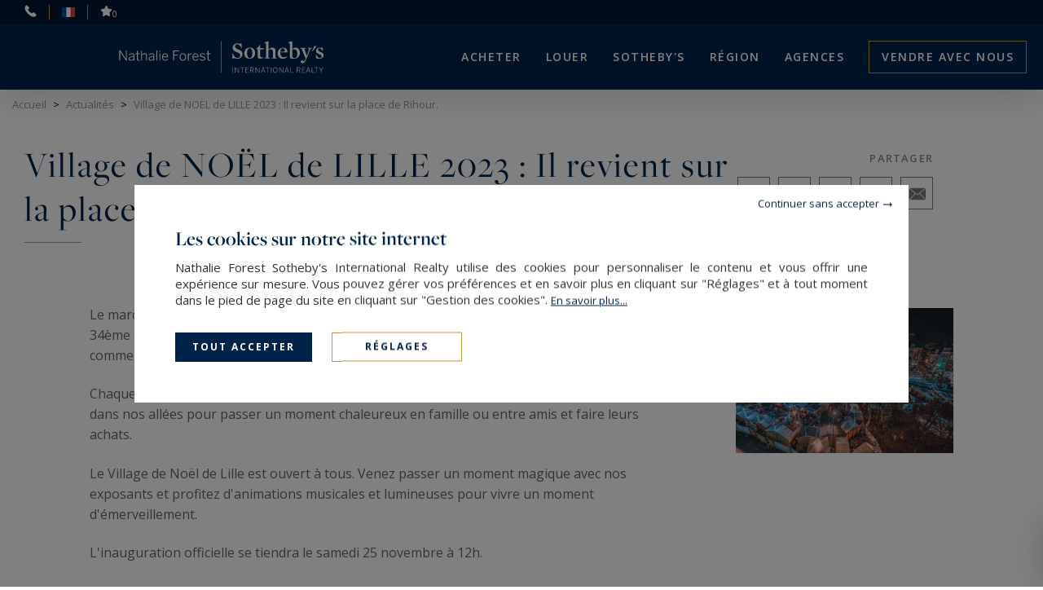

--- FILE ---
content_type: text/html; charset=utf-8
request_url: https://www.nathalieforest-sothebysrealty.com/fr/actualites/details/316/
body_size: 12295
content:
<!DOCTYPE html>
<html
    class="js-menuBurgered noJS
    "
    lang="fr" xmlns="http://www.w3.org/1999/xhtml"
>
<head>
        <meta http-equiv="Content-Type" content="text/html; charset=utf-8"/>
    <title>Village de NOËL de LILLE 2023 : Il revient sur la place de Rihour. — Nathalie Forest Sotheby's International Realty</title>
    <meta name="description" content="Le marché de Noël de Lille fera son retour du 22 novembre au 31 décembre 2023 pour sa 34ème édition ! Cette année, 89…"/>
    <meta name="keywords" content="" />
    <meta name="revisit-after" content="10 days" />
    <meta name ="format-detection" content="telephone=no" />
    <meta name="apple-mobile-web-app-capable" content="yes"/>
    <meta name="apple-mobile-web-app-title" content="Nathalie Forest Sotheby's International Realty"/>
    <meta name="viewport" content="width=device-width"/>
    <meta http-equiv="X-UA-Compatible" content="IE=edge" />

    <script>
        var tarteaucitronCustomText = {
            "middleBarHead": "",
            "adblock": "Bonjour! Ce site joue la transparence et vous donne le choix des services tiers à activer.",
            "adblock_call": "Merci de désactiver votre adblocker pour commencer la personnalisation.",
            "reload": "Recharger la page",
            "alertBigScroll": "En continuant de défiler,",
            "alertBigClick": "En poursuivant votre navigation,",
            "alertBig": "vous acceptez l'utilisation de services tiers pouvant installer des cookies",
            "alertBigPrivacy": "<span class='tarteaucitronTitre'>Les cookies sur notre site internet </span>Nathalie Forest Sotheby's International Realty utilise des cookies pour personnaliser le contenu et vous offrir une expérience sur mesure. Vous pouvez gérer vos préférences et en savoir plus en cliquant sur \"Réglages\" et à tout moment dans le pied de page du site en cliquant sur \"Gestion des cookies\". <a href='/fr/mentions-legales/#cookies'>En&nbsp;savoir&nbsp;plus...</a>",
            "alertSmall": "Gestion des services",
            "acceptAll": "Tout accepter",
            "personalize": "Réglages",
            "close": "Continuer sans accepter",
            "privacyUrl": "Politique de confidentialité",
            "all": "Préférences pour tous les services",
            "info": "Protection de votre vie privée",
            "disclaimer": "Nathalie Forest Sotheby's International Realty utilise des cookies pour personnaliser le contenu et vous offrir une expérience sur mesure. En autorisant ces services tiers, vous acceptez le dépôt et la lecture de cookies et l'utilisation de technologies de suivi nécessaires à leur bon fonctionnement. <a href='/fr/mentions-legales/#cookies'>En&nbsp;savoir&nbsp;plus...</a>",
            "allow": "Autoriser",
            "deny": "Interdire",
            "noCookie": "Ce service ne dépose aucun cookie.",
            "useCookie": "Ce service peut déposer",
            "useCookieCurrent": "Ce service a déposé",
            "useNoCookie": "Ce service n'a déposé aucun cookie.",
            "more": "En&nbsp;savoir&nbsp;plus",
            "source": "Voir le site officiel",
            "credit": "Gestion des cookies par tarteaucitron.js",
            "noServices": "Ce site n'utilise aucun cookie nécessitant votre consentement.",
            "toggleInfoBox": "Afficher/masquer les informations sur le stockage des cookies",
            "title": "Panneau de gestion des cookies",
            "cookieDetail": "Détail des cookies",
            "ourSite": "sur notre site",
            "newWindow": "(nouvelle fenêtre)",
            "allowAll": "Tout accepter",
            "denyAll": "Tout refuser",
            "validate": "Enregistrer",
            "fallback": "est désactivé.",
            "ads": {
                "title": "Régies publicitaires",
                "details": "Les régies publicitaires permettent de générer des revenus en commercialisant les espaces publicitaires du site."
            },
            "analytic": {
                "title": "Mesure d'audience",
                "details": "Les services de mesure d'audience permettent de générer des statistiques de fréquentation utiles à l'amélioration du site."
            },
            "social": {
                "title": "Réseaux sociaux",
                "details": "Les réseaux sociaux permettent d'améliorer la convivialité du site et aident à sa promotion via les partages."
            },
            "video": {
                "title": "Vidéos",
                "details": "Les services de partage de vidéo permettent d'enrichir le site de contenu multimédia et augmentent sa visibilité."
            },
            "comment": {
                "title": "Commentaires",
                "details": "Les gestionnaires de commentaires facilitent le dépôt de vos commentaires et luttent contre le spam."
            },
            "support": {
                "title": "Support",
                "details": "Les services de support vous permettent d'entrer en contact avec l'équipe du site et d'aider à son amélioration."
            },
            "api": {
                "title": "APIs",
                "details": "Les APIs permettent de charger des scripts : géolocalisation, moteurs de recherche, traductions, ..."
            },
            "other": {
                "title": "Autre",
                "details": "Services visant à afficher du contenu web."
            },
            "mandatoryTitle": "Cookies obligatoires",
            "mandatoryText": "Ce site utilise des cookies nécessaires à son bon fonctionnement qui ne peuvent pas être désactivés."
        };
    </script>
    <script src="/theme/_siteSIR2021.sirnathfor/js/consentement/tarteaucitron.min.js?20240819"></script>

    <script >
    tarteaucitron.init({
        // "privacyUrl": "/fr/mentions-legales/#cookies", /* Privacy policy url */
        "showIcon": false, /* Show cookie icon to manage cookies */
        "DenyAllCta": false, /* Show the deny all button */
        "removeCredit": true, /* Remove credit link */
        "closePopup": true,
        "showDetailsOnClick": false
    });
    </script>

    <!--Google Tag Manager -->
<script type="text/javascript">
    tarteaucitron.user.googletagmanagerId = 'GTM-KKS843Q';
    (tarteaucitron.job = tarteaucitron.job || []).push('googletagmanager');
</script>
<!--End Google Tag Manager -->


    <link rel="stylesheet" type="text/css" href="/theme/_siteSIR2021.sirnathfor/js/selectr/selectr.min.css?20220303"/>
    <link rel="stylesheet" type="text/css" href="/theme/_siteSIR2021.sirnathfor/stylesheets/base.css?20250711="/>






    <link rel="stylesheet" href="/js/swiperjs8.4/swiper-bundle.css">

    <link rel="stylesheet" type="text/css" href="/theme/_siteSIR2021.sirnathfor/stylesheets/articles_detail.css?20220802="/>








    <script id="slugsData" type="application/json">
        {
            "completeLink": "/fr/",
            "curentSlug": "actualites/",
            "slugs": {
                "acheter/": "Vente",
                "louer/": "Location",
                "": "LocSaison",
                "vivre-ville/": "__protected__",
                "vivre-proximite-tramway/": "__protected__",
                "vivre-campagne/": "__protected__",
                "appartement-prestige/": "__protected__",
                "vivre-au-golf/": "__protected__",
                "investir-hauts-de-france/": "__protected__",
                "propriete-exception/": "__protected__",
                "petit-coup-de-coeur/": "__protected__"
            },
            "currentTransac": "Vente",
            "transactions" : {
                "Location" : "",
                "Vente" : "selected",
                "fake": ""
            }
        }
    </script>
    <script id="moteurData" type="application/json">
        {
            "transacs": [
                {
                    "name": "transac",
                    "value": "Vente",
                    "label": "Acheter"
                },
                {
                    "name": "transac",
                    "value": "Location",
                    "label": "Louer"
                }
            ],
            "cities_filters": {
               "address_departement": []
            },
            "currentSecteurs" : "",
            "secteurs": [
                {"id":"centre-ville","value":["FR;59;;%CENTRE VILLE%"],"label":"Centre Ville","count":"4","disabled":false},
                {"id":"vieux-lille","value":["FR;59;;%VIEUX LILLE%"],"label":"Vieux Lille","count":"21","disabled":false},
                {"id":"euralille","value":["FR;59;;%ST MAURICE PELLEVOISIN%","FR;59;;%EURALILLE%"],"label":"St Maurice Pellevoisin - Euralille","count":"0","disabled":true},
                {"id":"lille-fives","value":["FR;59;;%LILLE FIVES%","FR;59;;%HELLEMMES%"],"label":"Lille Fives - Hellemmes","count":"0","disabled":true},
                {"id":"wazemmes","value":["FR;59;;%WAZEMMES%"],"label":"Wazemmes","count":"0","disabled":true},
                {"id":"lille-sud","value":["FR;59;;%LILLE SUD%"],"label":"Lille Sud","count":"0","disabled":true},
                {"id":"vauban","value":["FR;59;;%VAUBAN%","FR;59;;%CANTELEU%","FR;59;;%BOIS BLANC%"],"label":"Vauban - Canteleu - Bois Blanc","count":"1","disabled":false},
                {"id":"nord","value":["FR;59910","FR;59587","FR;59588","FR;59589","FR;59420","FR;59170","FR;59290","FR;59700","FR;59166","FR;59560","FR;59890","FR;59236","FR;59250","FR;59126","FR;59960","FR;59223","FR;59200","FR;59108","FR;59117","FR;59115","FR;59150","FR;59520"],"label":"Nord de Lille","count":"34","disabled":false},
                {"id":"lille","value":["FR;59000","FR;59260","FR;59777","FR;59800","FR;59110","FR;59130","FR;59350","FR;59110","FR;59370"],"label":"Lille","count":"43","disabled":false},
                {"id":"ouest","value":["FR;59320","FR;59237","FR;59160","FR;59840","FR;62120","FR;59280","FR;59249","FR;59270","FR;59134","FR;59670","FR;59272","FR;59193","FR;59940","FR;62840","FR;59263","FR;59116","FR;59480","FR;59930","FR;59253","FR;59660","FR;59274","FR;59850","FR;59185","FR;59184","FR;59136"],"label":"Ouest de Lille","count":"7","disabled":false},
                {"id":"est","value":["FR;59491","FR;59493","FR;59650","FR;59655","FR;59152","FR;59830","FR;59780","FR;59262","FR;59510","FR;59390"],"label":"Est de Lille","count":"11","disabled":false},
                {"id":"sud","value":["FR;59211","FR;59155","FR;59810","FR;59790","FR;59139"],"label":"Sud de Lille","count":"1","disabled":false},
                {"id":"grand-sud","value":["FR","59113","FR","59710","FR","59242","FR","59310","FR","62820","FR","59147","FR","59175","FR","59551","FR","59235","FR","59870","FR","59178","FR","59133","FR","59112","FR","59251","FR","62220","FR","62490","FR","59246","FR","59239","FR","59241","FR","59283","FR","59162","FR","59990","FR","59286","FR","59194","FR","59230","FR","59450","FR","59261","FR","59148","FR","59226"],"label":"Grand Sud de Lille","count":"108","disabled":false},
                null
            ],
            "currentCities" : "",
            "cities": [
                {
                    "id": "FR;59280;armentieres",
                    "label": "Armentières - 59280",
                    "value": "FR;59280;armentieres"
                 },
                {
                    "id": "FR;62400;bethune",
                    "label": "Béthune - 62400",
                    "value": "FR;62400;bethune"
                 },
                {
                    "id": "FR;62660;beuvry",
                    "label": "Beuvry - 62660",
                    "value": "FR;62660;beuvry"
                 },
                {
                    "id": "FR;59910;bondues",
                    "label": "Bondues - 59910",
                    "value": "FR;59910;bondues"
                 },
                {
                    "id": "FR;59170;croix",
                    "label": "Croix - 59170",
                    "value": "FR;59170;croix"
                 },
                {
                    "id": "FR;59320;escobecques",
                    "label": "Escobecques - 59320",
                    "value": "FR;59320;escobecques"
                 },
                {
                    "id": "FR;59236;frelinghien",
                    "label": "Frelinghien - 59236",
                    "value": "FR;59236;frelinghien"
                 },
                {
                    "id": "FR;59152;gruson",
                    "label": "Gruson - 59152",
                    "value": "FR;59152;gruson"
                 },
                {
                    "id": "FR;59510;hem",
                    "label": "Hem - 59510",
                    "value": "FR;59510;hem"
                 },
                {
                    "id": "FR;59130;lambersart",
                    "label": "Lambersart - 59130",
                    "value": "FR;59130;lambersart"
                 },
                {
                    "id": "FR;59310;landas",
                    "label": "Landas - 59310",
                    "value": "FR;59310;landas"
                 },
                {
                    "id": "FR;59390;lannoy",
                    "label": "Lannoy - 59390",
                    "value": "FR;59390;lannoy"
                 },
                {
                    "id": "FR;59115;leers",
                    "label": "Leers - 59115",
                    "value": "FR;59115;leers"
                 },
                {
                    "id": "FR;59287;lewarde",
                    "label": "Lewarde - 59287",
                    "value": "FR;59287;lewarde"
                 },
                {
                    "id": "FR;59000;lille",
                    "label": "Lille - 59000",
                    "value": "FR;59000;lille"
                 },
                {
                    "id": "FR;59800;lille",
                    "label": "Lille - 59800",
                    "value": "FR;59800;lille"
                 },
                {
                    "id": "FR;59160;lomme",
                    "label": "Lomme - 59160",
                    "value": "FR;59160;lomme"
                 },
                {
                    "id": "FR;59700;marcq-en-baroeul",
                    "label": "Marcq-en-Barœul - 59700",
                    "value": "FR;59700;marcq-en-baroeul"
                 },
                {
                    "id": "FR;59246;mons-en-pevele",
                    "label": "Mons-en-Pévèle - 59246",
                    "value": "FR;59246;mons-en-pevele"
                 },
                {
                    "id": "FR;59420;mouvaux",
                    "label": "Mouvaux - 59420",
                    "value": "FR;59420;mouvaux"
                 },
                {
                    "id": "FR;59310;orchies",
                    "label": "Orchies - 59310",
                    "value": "FR;59310;orchies"
                 },
                {
                    "id": "FR;59320;radinghem-en-weppes",
                    "label": "Radinghem-en-Weppes - 59320",
                    "value": "FR;59320;radinghem-en-weppes"
                 },
                {
                    "id": "FR;59223;roncq",
                    "label": "Roncq - 59223",
                    "value": "FR;59223;roncq"
                 },
                {
                    "id": "FR;59100;roubaix",
                    "label": "Roubaix - 59100",
                    "value": "FR;59100;roubaix"
                 },
                {
                    "id": "FR;62840;sailly-sur-la-lys",
                    "label": "Sailly-sur-la-Lys - 62840",
                    "value": "FR;62840;sailly-sur-la-lys"
                 },
                {
                    "id": "FR;59262;sainghin-en-melantois",
                    "label": "Sainghin-en-Mélantois - 59262",
                    "value": "FR;59262;sainghin-en-melantois"
                 },
                {
                    "id": "FR;59230;st-amand-les-eaux",
                    "label": "Saint-Amand-les-Eaux - 59230",
                    "value": "FR;59230;st-amand-les-eaux"
                 },
                {
                    "id": "FR;59200;tourcoing",
                    "label": "Tourcoing - 59200",
                    "value": "FR;59200;tourcoing"
                 },
                {
                    "id": "FR;59237;verlinghem",
                    "label": "Verlinghem - 59237",
                    "value": "FR;59237;verlinghem"
                 },
                {
                    "id": "FR;59491;villeneuve-d-ascq",
                    "label": "Villeneuve-d'Ascq - 59491",
                    "value": "FR;59491;villeneuve-d-ascq"
                 },
                {
                    "id": "FR;59493;villeneuve-d-ascq",
                    "label": "Villeneuve-d'Ascq - 59493",
                    "value": "FR;59493;villeneuve-d-ascq"
                 },
                {
                    "id": "FR;59650;villeneuve-d-ascq",
                    "label": "Villeneuve-d'Ascq - 59650",
                    "value": "FR;59650;villeneuve-d-ascq"
                 },
                {
                    "id": "FR;59261;wahagnies",
                    "label": "Wahagnies - 59261",
                    "value": "FR;59261;wahagnies"
                 },
                {
                    "id": "FR;59290;wasquehal",
                    "label": "Wasquehal - 59290",
                    "value": "FR;59290;wasquehal"
                 },
                {
                    "id": "FR;59139;wattignies",
                    "label": "Wattignies - 59139",
                    "value": "FR;59139;wattignies"
                 },
                {
                    "id": "FR;59150;wattrelos",
                    "label": "Wattrelos - 59150",
                    "value": "FR;59150;wattrelos"
                 },
                null
            ],
            "typesPerso": [
                {
                    "name": "filtres_perso[types][]",
                    "value": "MAISON_VILLA_PROPERTY",
                    "label": "maison de luxe / villa de luxe / propriété de luxe",
                    "checked": ""
                },
                {
                    "name": "filtres_perso[types][]",
                    "value": "HOTEL_PARTICULIER",
                    "label": "hôtel particulier",
                    "checked": ""
                },
                 {
                    "name": "filtres_perso[types][]",
                    "value": "APPARTEMENT",
                    "label": "appartement de luxe",
                    "checked": ""
                },
                {
                    "name": "filtres_perso[types][]",
                    "value": "LOFT_ATELIER_PENTHOUSE",
                    "label": "loft de luxe / atelier d'artiste / penthouse",
                    "checked": ""
                },
                {
                    "name": "filtres_perso[types][]",
                    "value": "CHATEAUXMANOIRS2",
                    "label": "château / manoir",
                    "checked": ""
                },
                {
                    "name": "filtres_perso[types][]",
                    "value": "VITICOLE2",
                    "label": "Vignoble",
                    "checked": ""
                },
                {
                    "name": "filtres_perso[types][]",
                    "value": "EQUESTRE2",
                    "label": "propriété équestre",
                    "checked": ""
                },
                {
                    "name": "filtres_perso[types][]",
                    "value": "CHASSE",
                    "label": "propriété de chasse de luxe",
                    "checked": ""
                },
                {
                    "name": "filtres_perso[types][]",
                    "value": "TERRAIN_FORET_ILE",
                    "label": "terrain / forêt / île privée",
                    "checked": ""
                }
            ],
            "lifestyles": [
                {
                    "name": "filtres_perso[lifestyles][]",
                    "value": "VILLE",
                    "label": "Vivre en ville",
                    "checked": ""
                },
                {
                    "name": "filtres_perso[lifestyles][]",
                    "value": "TRAMWAY",
                    "label": "Vivre à proximité du tramway",
                    "checked": ""
                },
                {
                    "name": "filtres_perso[lifestyles][]",
                    "value": "CAMPAGNE",
                    "label": "Vivre à la campagne",
                    "checked": ""
                },
                {
                    "name": "filtres_perso[lifestyles][]",
                    "value": "APPARTPRESTIGE",
                    "label": "Nos appartements de prestige",
                    "checked": ""
                },
                {
                    "name": "filtres_perso[lifestyles][]",
                    "value": "GOLF",
                    "label": "Vivre au golf",
                    "checked": ""
                },
                {
                    "name": "filtres_perso[lifestyles][]",
                    "value": "HAUTSFRANCE",
                    "label": "Investir dans les Hauts-de-France",
                    "checked": ""
                },
                {
                    "name": "filtres_perso[lifestyles][]",
                    "value": "EXCEPTION",
                    "label": "Nos propriétés d'exception",
                    "checked": ""
                },
                {
                    "name": "filtres_perso[lifestyles][]",
                    "value": "PETITCOEUR",
                    "label": "Nos petits coup de coeur",
                    "checked": ""
                }
            ],
            "prestations": [
                {
                    "name": "piscine",
                    "value": "1",
                    "label": "Piscine",
                    "checked": ""
                },
                {
                    "name": "parkings",
                    "value": "1",
                    "label": "Parking",
                    "checked": ""
                },
                {
                    "name": "terrasse",
                    "value": "1",
                    "label": "Terrasse",
                    "checked": ""
                },
                {
                    "name": "balcon",
                    "value": "1",
                    "label": "balcon",
                    "checked": ""
                },
                {
                    "name": "video",
                    "value": "1",
                    "label": "Avec vidéo",
                    "checked": ""
                }
            ]
        }
    </script>
    <script id="translations" type="application/json">
        {
            "TXT_ITI_IS_POSSIBLE" : "Numéro possible",
            "TXT_ITI_INVALID_COUNTRY_CODE" : "Indicatif téléphonique invalide",
            "TXT_ITI_TOO_SHORT" : "Numéro trop court",
            "TXT_ITI_TOO_LONG" : "Numéro trop long",
            "TXT_ITI_IS_POSSIBLE_LOCAL_ONLY" : "Numéro possible mais indicatif téléphonique non fourni",
            "TXT_ITI_INVALID_LENGTH" : "Taille du numéro invalide"
        }
    </script>

    <meta id="siteThemePath" value="/theme/_siteSIR2021.sirnathfor/">

    <meta id="recaptchaKey" value="6LdZDLsUAAAAAKPYzy6pJx1Y8xOcy6B9rrPfMaua">

    <script src="/theme/_siteSIR2021.sirnathfor/js/selectr/selectr-min.js?20220303" defer></script>
    <script src="/theme/_siteSIR2021.sirnathfor/js/main.min.js?20241105" defer></script>
    <script src="/theme/_siteSIR2021.sirnathfor/js/form.min.js?20250312" defer></script>
    <script src="/theme/_siteSIR2021.sirnathfor/js/sharer/sharer.min.js" defer></script>
    <script src="/js/swiperjs8.4/swiper-bundle.min.js" defer></script>
    <script src="/theme/_siteSIR2021.sirnathfor/js/articles_actualites_detail.min.js?20220303" defer></script>



    <link rel="icon" type="image/png" href="/theme/_siteSIR2021.sirnathfor/images/favicon.ico"/>

    <link rel="canonical" href="https://www.nathalieforest-sothebysrealty.com/fr/actualites/details/316/"/>

    <link rel="alternate" hreflang="fr" href="https://www.nathalieforest-sothebysrealty.com/fr/actualites/details/316/"/>

    <link rel="apple-touch-icon" href="/theme/_siteSIR2021.sirnathfor/images/appleTouchIcon60.png">
    <link rel="apple-touch-icon" sizes="76x76" href="/theme/_siteSIR2021.sirnathfor/images/appleTouchIcon76.png">
    <link rel="apple-touch-icon" sizes="120x120" href="/theme/_siteSIR2021.sirnathfor/images/appleTouchIcon120.png">
    <link rel="apple-touch-icon" sizes="152x152" href="/theme/_siteSIR2021.sirnathfor/images/appleTouchIcon152.png">

    <meta name="application-name" content="Nathalie Forest Sotheby's International Realty" />
    <meta name="msapplication-TileColor" content="#001839" />
    <meta name="msapplication-square70x70logo" content="/theme/_siteSIR2021.sirnathfor/images/msTouch/smalltile-70x70.png" />
    <meta name="msapplication-square150x150logo" content="/theme/_siteSIR2021.sirnathfor/images/msTouch/mediumtile-150x150.png" />
    <meta name="msapplication-wide310x150logo" content="/theme/_siteSIR2021.sirnathfor/images/msTouch/widetile-310x150.png" />
    <meta name="msapplication-square310x310logo" content="/theme/_siteSIR2021.sirnathfor/images/msTouch/largetile-310x310.png" />

    <script type="application/ld+json">
        {
            "@context": "https://schema.org/",
            "@type": "WebPage",
            "name": "Village de NOËL de LILLE 2023 : Il revient sur la place de Rihour. — Nathalie Forest Sotheby's International Realty",
            "url": "https://www.nathalieforest-sothebysrealty.com/fr/actualites/details/316/",
            "inLanguage":"fr",
            "description": "Le marché de Noël de Lille fera son retour du 22 novembre au 31 décembre 2023 pour sa 34ème édition ! Cette année, 89…"
        }
    </script>





    <meta property="og:title" content="Village de NOËL de LILLE 2023 : Il revient sur la place de Rihour." />
    <meta property="og:description" content="Le marché de Noël de Lille fera son retour du 22 novembre au 31 décembre 2023 pour sa 34ème édition ! Cette année, 89 chalets seront installés sur la Place Rihour, tenus par des commerçants, artisans et producteurs pendant 6 semaines. Chaque année, ce sont plus d'un..." />
    <meta property="og:url" content="https://www.nathalieforest-sothebysrealty.com/fr/actualites/details/316/" />
    <meta property="og:image" content="https://www.nathalieforest-sothebysrealty.com/theme/_siteSIR2021.sirnathfor/datas/articles/images/316/316_00-2023-11-02-1520.jpg" />
    <meta property="og:type" content="article" />
    <meta property="og:locale" content="fr_FR" />
    <meta property="og:locale:alternate" content="fr_FR" />
    <meta property="og:site_name" content="Nathalie Forest Sotheby's International Realty" />

    <script type="application/ld+json">
        {
            "@context": "https://schema.org",
            "@type": "Article",
            "mainEntityOfPage": {
                "@type": "WebPage",
                "@id": "https://www.nathalieforest-sothebysrealty.com/fr/actualites/details/316/"
            },
            "headline": "Village de NOËL de LILLE 2023 : Il revient sur la place de Rihour.",
            "alternativeHeadline": "Village de NOËL de LILLE 2023 : Il revient sur la place de Rihour.",
            "description": "Le marché de Noël de Lille fera son retour du 22 novembre au 31 décembre 2023 pour sa 34ème édition ! Cette année, 89 chalets seront installés sur la Place Rihour, tenus par des commerçants, artisans et producteurs pendant 6 semaines. Chaque année, ce sont plus d'un...",
            "image": "https://www.nathalieforest-sothebysrealty.com/theme/_siteSIR2021.sirnathfor/datas/articles/images/316/316_00-2023-11-02-1520.jpg",
            "author": {
                "@type": "Organization",
                "name": "Nathalie Forest Sotheby's International Realty",
                "url": "https://www.nathalieforest-sothebysrealty.com/"
            },
            "publisher": {
                "@type": "Organization",
                "name": "Nathalie Forest Sotheby's International Realty",
                "logo": "https://www.nathalieforest-sothebysrealty.com/theme/_siteSIR2021.sirnathfor/images/logo_agence.png"
            }
        }
    </script>




    <link href='https://fonts.googleapis.com/css?family=Open+Sans:300,400,500,600,700' rel='stylesheet' type='text/css'/>
    <link rel="stylesheet" href="https://use.typekit.net/tza1mtp.css"/>


</head>
<body>
    
<div id="main" class="articles-actualites tpl_module_articles_AC1">
    <header class="header">
	<div class="header_top">
		<span class="header_contact_btn header_ico js-dynamicAsideBtn" data-d-aside-target="asideContact"><img src="/theme/_siteSIR2021.sirnathfor/images/ico_phone_home.svg" alt=""></span>

		<span class="header_ico js-dynamicAsideBtn asidePreferences" data-d-aside-target="asidePreferences">
			<span class="selected">
				<img src="/theme/_siteSIR2021.sirnathfor/images/flags/fr.png" alt="Préférences" />
			</span>
			<span class="">
				<img src="/theme/_siteSIR2021.sirnathfor/images/flags/en.png" alt="Préférences" />
			</span>
		</span>

		<a class="header_ico selection" href="/fr/ma-selection/" title="Ma Sélection"><img src="/theme/_siteSIR2021.sirnathfor/images/ico_selection.svg" alt="Sauvegarder"><span class="nb_selection">0</span></a>
	</div>
	<div class="header_main">
		<div class="header_search_wrapper">
			<div class="header_search js-dynamicAsideBtn" data-d-aside-target="moteur"></div>
		</div>
		<div class="header_logo">
			<a href="https://www.nathalieforest-sothebysrealty.com/fr/" title="Nathalie Forest Sotheby's International Realty">
				<img class="header_logo_img" src="/theme/_siteSIR2021.sirnathfor/images/logo_blanc.svg" alt="Nathalie Forest Sotheby's International Realty" />
			</a>
		</div>
		<div class="header_toggler"></div>
		<nav class="header_menu">
			<div class="header_burgered_top">
				<span class="header_contact_btn header_ico js-dynamicAsideBtn" data-d-aside-target="asideContact"><img src="/theme/_siteSIR2021.sirnathfor/images/ico_phone_home.svg" alt=""></span>
				<span class="header_ico js-dynamicAsideBtn asidePreferences" data-d-aside-target="asidePreferences">
					<span class="selected">
						<img src="/theme/_siteSIR2021.sirnathfor/images/flags/fr.png" alt="Préférences" />
					</span>
					<span class="">
						<img src="/theme/_siteSIR2021.sirnathfor/images/flags/en.png" alt="Préférences" />
					</span>
				</span>
				<a class="header_ico selection" href="/fr/ma-selection/" title="Ma Sélection"><img src="/theme/_siteSIR2021.sirnathfor/images/ico_selection.svg" alt="Sauvegarder"><span class="nb_selection">0</span></a>
			</div>
			<div class="header_menu_items_wrapper">
    <ul class="header_menu_items">

        <li class="header_menu_item header_menu_parent">
            <a class="header_menu_link" href="/fr/acheter/&new_research=1" title="Acheter">Acheter</a>
            <div class="header_sousMenu">
                <div class="header_sousMenu_back">< Retour Acheter</div>
                <ul class="header_sousMenu_items">
                    <li class="header_sousMenu_item"><a class="header_sousMenu_link" href="/fr/acheter/&new_research=1" title="Acheter">Acheter</a></li>
                    <li class="header_sousMenu_item"><a class="header_sousMenu_link" href="/fr/style-de-vie-immobilier-luxe/" title="">Style de Vie</a></li>
					<li class="header_sousMenu_item"><a class="header_sousMenu_link" href="/fr/biens-vendus/&new_research=1" title="Biens vendus">Biens vendus</a></li>
                </ul>
            </div>
        </li>

        <li class="header_menu_item">
            <a class="header_menu_link" href="/fr/louer/&new_research=1" title="Location immobilière à Lille et alentours">Louer</a>
        </li>


        <li class="header_menu_item header_menu_parent">
            <span title="Sotheby's" class="header_menu_link">SOTHEBY'S</span>
            <div class="header_sousMenu">
                <div class="header_sousMenu_back">< Retour SOTHEBY'S</div>
                <ul class="header_sousMenu_items">
					<li class="header_sousMenu_item"><a class="header_sousMenu_link" href="/fr/reseau-immobiler-sothebys/" title="Réseau Sotheby’s International Realty">Réseau</a></li>
					<li class="header_sousMenu_item"><a class="header_sousMenu_link" href="/fr/nos-services/" title="Nos services">Nos services</a></li>
					<li class="header_sousMenu_item"><a class="header_sousMenu_link" href="/fr/actualites/" title="Actualités">Actualités</a></li>
					<li class="header_sousMenu_item"><a class="header_sousMenu_link" href="/fr/magazines/" title="">Magazines</a></li>
                </ul>
            </div>
        </li>

        <li class="header_menu_item">
            <a href="/fr/region/&new_research=1" title="Notre région" class="header_menu_link">Région</a>
        </li>

        <li class="header_menu_item header_menu_parent">
            <span title="Notre agence immobilière à Lille" class="header_menu_link">Agences</span>
            <div class="header_sousMenu">
                <div class="header_sousMenu_back">< Retour Agences</div>
                <ul class="header_sousMenu_items">
                    <li class="header_sousMenu_item"><a class="header_sousMenu_link" href="/fr/agence-immobiliere-lille/" title="Notre agence immobilière à Lille">Trouver une agence</a></li>
                    <li class="header_sousMenu_item"><a class="header_sousMenu_link" href="/fr/rechercher-un-bien/" title="Confiez-nous votre recherche">Confier votre recherche</a></li>
                </ul>
            </div>
        </li>

        <li class="header_menu_item vendre">
            <a href="/fr/estimation-immobiliere-lille/" title="Vendre avec nous" class="header_menu_link">Vendre avec nous</a>
        </li>
    </ul>
</div>

		</nav>
	</div>
</header>
<div id="asideContact" class="dynamicAside">
	<div class="dynamicAside__wrapper">
		<div class="titre_lineGold">Contactez-nous</div>
		<div class="container_agence">
			<div class="container_agence_info">
				<span class="brand">Nathalie Forest<br>Sotheby's International Realty</span>
				<div class="ctn_info">
					<ul>
						<li class="address">21 rue Basse</li>
						<li class="address">59000 Lille, France</li>
						<li class="phone"><a href="tel:+33320679484" title="+33&nbsp;3&nbsp;20&nbsp;67&nbsp;94&nbsp;84">+33&nbsp;3&nbsp;20&nbsp;67&nbsp;94&nbsp;84</a></li>
					</ul>
				</div>
			</div>
		</div>
		<div class="container_agence">
			<div class="container_agence_info">
				<span class="brand">Le Touquet <br>Sotheby's International Realty</span>
				<div class="ctn_info">
					<ul>
						<li class="address">Avenue du Verger</li>
						<li class="address">62520 Le Touquet, France</li>
						<li class="phone"><a href="tel:+33321050304" title="+33&nbsp;3&nbsp;21&nbsp;05&nbsp;03&nbsp;04">+33&nbsp;3&nbsp;21&nbsp;05&nbsp;03&nbsp;04</a></li>
					</ul>
				</div>
			</div>
		</div>
		<div class="form_container">
			<span class="titre_form">Envoyer un mail</span>
			<form id="contact_header" class="form" method="post" action="/fr/contact-ajax/">
				<div class="contact_submit_response"></div>
				<input type="hidden" name="agence_id" id="agence_id" value="1" />
				<p class="honey">
					<label for="website">Veuillez laisser la valeur initiale de ce champ</label>
					<input type="text" name="website" value="" />
				</p>
				
				<div class="writable-input">
					<input type="text" id="last_name_header" class="form__float-label-input" name="last_name" class="required">
					<label for="last_name_header">Nom*</label>
					<input type="hidden" name="is_required[]" value="last_name" />
				</div>
				<div class="writable-input">
					<input type="tel" inputmode="tel" autocomplete="tel" id="phone_header" class="form__float-label-input phoneInput" name="phone">
					<label for="phone_header">Téléphone ¹</label>
				</div>
				<div class="writable-input">
					<input type="text" id="email_header" class="form__float-label-input" name="email" class="required">
					<label for="email_header">Email*</label>
					<input type="hidden" name="is_required[]" value="email" />
				</div>
				<div class="writable-input input_textarea">
					<textarea name="message" class="form__float-label-input" id="message_header"></textarea>
					<label for="message_header">Message</label>
				</div>
				<p class="honey">
					<label for="nc0m6c82olgp25m0lujadenikt">Veuillez laisser la valeur initiale de ce champ</label>
					<input type="text" name="nc0m6c82olgp25m0lujadenikt" id="nc0m6c82olgp25m0lujadenikt" value="nc0m6c82olgp25m0lujadenikt" />
				</p>
				<input type="hidden" name="subject" value="Demande de renseignement" />
				<button id="send_email" class="btn_submit js-contactFormSubmit" type="submit">Envoyer <i class="ico_arrow_btn ico_arrow_btn_white"></i><span class="inlineLoader"></span></button>
				<input type="hidden" name="send_email">
			</form>
			
		</div>
	</div>

</div>
<div id="asidePreferences" class="dynamicAside">
	<div class="dynamicAside__wrapper">
		<div class="titre_lineGold">Préférences</div>
		<div class="language">
			<p class="prefSelect__label" data-pref-target="selectLang">Langues</p>
			<div class="prefSelect" data-id="selectLang">
				<div class="prefSelect__option selected" data-value="fran&ccedil;ais">
					<a href="/fr/actualites/details/316/">
						<img src="/theme/_siteSIR2021.sirnathfor/images/flags/fr.png" alt="fr">
						fran&ccedil;ais
					</a>
				</div>
				<div class="prefSelect__option " data-value="english">
					<a href="/en/news/">
						<img src="/theme/_siteSIR2021.sirnathfor/images/flags/en.png" alt="en">
						english
					</a>
				</div>
			</div>
		</div>
		<div class="devise">
			<form id="devise_form_header" method="post">
				<p class="prefSelect__label" data-pref-target="selectCurrency">Devises</p>
				<select name="devise" id="selectCurrency" class="prefSelect__select">
					<option value="EUR" selected="selected">&euro; (EUR)</option>
					<option value="USD" >USD</option>
					<option value="JPY" >JPY</option>
					<option value="BGN" >BGN</option>
					<option value="CZK" >CZK</option>
					<option value="DKK" >DKK</option>
					<option value="GBP" >GBP</option>
					<option value="HUF" >HUF</option>
					<option value="PLN" >PLN</option>
					<option value="RON" >RON</option>
					<option value="SEK" >SEK</option>
					<option value="CHF" >CHF</option>
					<option value="NOK" >NOK</option>
					<option value="HRK" >HRK</option>
					<option value="RUB" >RUB</option>
					<option value="TRY" >TRY</option>
					<option value="AUD" >AUD</option>
					<option value="BRL" >BRL</option>
					<option value="CAD" >CAD</option>
					<option value="CNY" >CNY</option>
					<option value="HKD" >HKD</option>
					<option value="IDR" >IDR</option>
					<option value="ILS" >ILS</option>
					<option value="INR" >INR</option>
					<option value="KRW" >KRW</option>
					<option value="MXN" >MXN</option>
					<option value="MYR" >MYR</option>
					<option value="NZD" >NZD</option>
					<option value="PHP" >PHP</option>
					<option value="SGD" >SGD</option>
					<option value="THB" >THB</option>
					<option value="ZAR" >ZAR</option>
				</select>
			</form>
		</div>
	</div>
</div>
<form id="moteur" class="moteur dynamicAside dynamicAside--moteur js-mainMoteurForm" method="post" :action="action">
    <div class="dynamicAside__wrapper">
        <div class="titre_lineGold">Ma recherche</div>
        <div class="ctn_moteur_link">
            <button class="moteur_link" type="button" :class="{current: transac === 'Vente'}" title="Acheter" @click="transac = 'Vente'">Acheter</button>
            <button class="moteur_link" type="button" :class="{current: transac === 'Location'}" title="Location immobilière à Lille et alentours" @click="transac = 'Location'">Louer</button>
        </div>
        <filtres-toggle :label="getFilledLabel('Localisation', currentSecteurs, true)" :is-filled="secteursIsFilled">
            <div class="btnToggleGroup">
                <button class="btnToggle" :class="{ active: secteursMode === 'list' }" @click="secteursMode = 'list'" type="button">Liste</button>
                <button class="btnToggle" :class="{ active: secteursMode == 'map' }" @click="secteursMode = 'map'; loadMap('map');" type="button">Carte</br>LILLE INTRA-MUROS</button>
                <button class="btnToggle" :class="{ active: secteursMode == 'environLille' }" @click="secteursMode = 'environLille'; loadMap('environLille');" type="button">Carte</br>ENVIRON LILLE</button>
            </div>
            <vue-checkbox-group
                class="vueCheckboxes--scroll"
                v-show="secteursMode === 'list'"
                v-model="currentSecteurs"
                :options="secteurs"
                :option-comparator="secteursComparator"
            ></vue-checkbox-group>
            <moteur-map-svg v-show="['map', 'environLille'].indexOf(secteursMode) > -1" v-model="currentSecteurs"></moteur-map-svg>
        </filtres-toggle>
        <filtres-toggle :label="getFilledLabel('Villes', currentCities, true)" :is-filled="citiesIsFilled">
            <vue-checkbox-group
                class="vueCheckboxes--scroll"
                v-model="currentCities"
                :options="cities"
                :option-comparator="secteursComparator"
            ></vue-checkbox-group>
        </filtres-toggle>
            <filtres-toggle :label="getFilledLabel('Type de bien', currentTypes, true)" :is-filled="typesIsFilled">
                <vue-checkbox-group class="vueCheckboxes--2colDesktop" v-model="currentTypes" :options="types"></vue-checkbox-group>
            </filtres-toggle>
        <filtres-toggle label="Budget">
                <range-input
                    unit="€"
                    ref="rangeInputPrice0"
                    init-min="160000.00"
                    init-max="3535000.00"
                    db-column="sold_price"
                    v-model="price"
                    min-name="min"
                    max-name="max"
                    :display-mention="transac === 'LocSaison' ? ' / semaine' : ''"
                ></range-input>
        </filtres-toggle>

        <div ref="moteurHidden" style="display: none;">
            <filtres-toggle v-show="transac !== 'LocSaison'" label="Pièces" :alway-show-label="true">
                <range-input :allowed-transactions="['Vente', 'Location']" name="pieces_range" :init-min="1" :init-max="8" :init-val="[]"></range-input>
            </filtres-toggle>
            <filtres-toggle v-show="transac === 'LocSaison'" label="Personnes" :alway-show-label="true">
                <range-input :allowed-transactions="['LocSaison']" name="nb_pers" :init-min="1" :init-max="20" :init-val="[]"></range-input>
            </filtres-toggle>
            <filtres-toggle label="Chambres" :alway-show-label="true">
                <range-input name="chambres_range" :init-min="1" :init-max="8" :init-val="[]"></range-input>
            </filtres-toggle>
            <filtres-toggle label="Surface" :alway-show-label="true">
                <range-input unit="surface" min-name="surface" max-name="surface_max" init-min="26" init-max="750" db-column="surface" :init-val="[,]"></range-input>
            </filtres-toggle>
            <filtres-toggle v-show="transac !== 'LocSaison'" label="Terrain" :alway-show-label="true">
                <range-input :allowed-transactions="['Vente', 'Location']" unit="surface" min-name="terrain_min" max-name="terrain_max" init-min="50" init-max="27225" db-column="surface_terrain" :init-val="[,]"></range-input>
            </filtres-toggle>
            <filtres-toggle :label="getFilledLabel('Style de vie', currentLifestyles)" :is-filled="lifestyleIsFilled">
                <vue-checkbox-group class="vueCheckboxes--2col" v-model="currentLifestyles" :options="lifestyles" :multiple="false"></vue-checkbox-group>
            </filtres-toggle>
            <filtres-toggle :label="getFilledLabel('Prestations', currentPrestations)" :is-filled="prestationsIsFilled">
                <vue-checkbox-group class="vueCheckboxes--2col" v-model="currentPrestations" :options="prestations"></vue-checkbox-group>
            </filtres-toggle>
            <search-ref
                value=""
                placeholder="Saisir une réference :"
                button-label="voir le bien"
                not-found-label="réference introuvable"
            ></search-ref>
            </div>
            <button class="btn btn_more_filter" ref="showMoreFiltresBtn" type="button" v-html="showMore ? 'Moins de filtres' : 'Plus de filtres'">Plus de filtres</button>
    </div>
    <div class="filtersFloatCtn">
        <button class="btnClean" type="button" @click="clear">Effacer les filtres</button>
        <button class="btn btnGoldBorder" type="submit" data-d-aside-closer>Rechercher <i class="ico_arrow_btn ico_arrow_btn_white"></i></button>
    </div>
    <input v-for="item in currentSecteurs" name="geo_secteur[]" type="hidden" :value="item.id" checked>
    <input type="hidden" name="flagval_secteurs" :value="serializedSecteurs">
    <input v-for="item in currentCities" name="geo_multi[]" type="hidden" :value="item.value" checked>
    <input type="hidden" name="flagval_cities" :value="serializedCities">
    <input v-for="type in currentTypes" type="hidden" :name="type.name" :value="type.value" checked>
    <input v-for="lifestyle in currentLifestyles" type="hidden" :name="lifestyle.name" :value="lifestyle.value" checked>
    <input v-for="prestation in currentPrestations" type="hidden" :name="prestation.name" :value="prestation.value" checked>
    <input ref="inputCurrentMap" type="hidden" name="flagval_current_map" data-value="" v-model="currentMap">
    <input type="hidden" name="form_post">
    <input type="hidden" name="nr" value="1">
</form>


    
<section class="AC2detail">
	<ol class="filsAriane" itemscope itemtype="https://schema.org/BreadcrumbList">
		<li itemprop="itemListElement" itemscope itemtype="https://schema.org/ListItem">
					<a itemtype="https://schema.org/Thing"
						itemprop="item" href="https://www.nathalieforest-sothebysrealty.com/fr/">
									<span itemprop="name">Accueil</span></a>
					<meta itemprop="position" content="1" />
		</li>
		 <li>></li>
		<li itemprop="itemListElement" itemscope itemtype="https://schema.org/ListItem">
			<a itemtype="https://schema.org/Thing" itemprop="item" href="https://www.nathalieforest-sothebysrealty.com/fr/actualites/">
				<span itemprop="name">Actualités</span>
			</a>
			<meta itemprop="position" content="2" />
		</li>
		 <li>></li>
		<li itemprop="itemListElement" itemscope itemtype="https://schema.org/ListItem">
			<span itemtype="https://schema.org/Thing" itemprop="item">
				<span itemprop="name">Village de NOËL de LILLE 2023 : Il revient sur la place de Rihour.</span>
			</span>
			<meta itemprop="position" content="3" />
		</li>
	</ol>

	<div class="container_main">
		<div class="container_1400">
			<div class="blocTitle">

	            <h1 class="titre_H1">Village de NOËL de LILLE 2023 : Il revient sur la place de Rihour.</h1>


	        </div>
			<div id="shareme">
				<span class="sous_titre">Partager</span>
				<div class="share">
					<button class="shareBtn facebook"
						title="Partager sur Facebook"
						data-sharer="facebook"
						data-url="https://www.nathalieforest-sothebysrealty.com/fr/actualites/details/316/"
					> </button>
					<button class="shareBtn twitter"
						title="Partager sur Twitter"
						data-sharer="twitter"
						data-url="https://www.nathalieforest-sothebysrealty.com/fr/actualites/details/316/"
					> </button>
					<button class="shareBtn linkedin"
						title="Partager sur Linkedin"
						data-sharer="linkedin"
						data-url="https://www.nathalieforest-sothebysrealty.com/fr/actualites/details/316/"
					> </button>
					<button class="shareBtn pinterest"
						title="Partager sur Pinterest"
						data-sharer="pinterest"
						data-url="https://www.nathalieforest-sothebysrealty.com/fr/actualites/details/316/"
						data-image="https://www.nathalieforest-sothebysrealty.com//theme/_siteSIR2021.sirnathfor/datas/articles/images/316/316_00-2023-11-02-1520.jpg"
					> </button>
					<a class="shareBtn ami"
						title="Partager à un ami"
						id="sendFriend"
						data-mail-subject="Je souhaite te montrer cette article"
						data-mail-body="Bonjour, j'ai pensé que cette article pourrait t'intéresser :  https://www.nathalieforest-sothebysrealty.com/fr/actualites/details/316/"
					> </a>
				</div>
			</div>
		</div>
		<div>
			<div class="container_grid_1200">
				<div class="ctn_article">
					<img class="article_img lzlImg"
					src="/theme/_siteSIR2021.sirnathfor/datas/articles/thumbs/316/316_00-2021-10-28-1029.png"
					data-src="/theme/_siteSIR2021.sirnathfor/datas/articles/images/316/small/316_00-2023-11-02-1520.jpg"
					data-srcset="/theme/_siteSIR2021.sirnathfor/datas/articles/images/316/small/316_00-2023-11-02-1520.jpg 400w, /theme/_siteSIR2021.sirnathfor/datas/articles/images/316/316_00-2023-11-02-1520.jpg 1920w"
					alt="Village de NOËL de LILLE 2023 : Il revient sur la place de Rihour." />
					<div class="ctn_txt">
						<div class="article_bloc_txt"><p>Le march&eacute; de No&euml;l de Lille fera son retour du 22 novembre au 31 d&eacute;cembre 2023 pour sa 34&egrave;me &eacute;dition ! Cette ann&eacute;e, 89 chalets seront install&eacute;s sur la Place Rihour, tenus par des commer&ccedil;ants, artisans et producteurs pendant 6 semaines.</p>

<p>Chaque ann&eacute;e, ce sont plus d&#39;un million de visiteurs, venant des pays voisins, qui se prom&egrave;nent dans nos all&eacute;es pour passer un moment chaleureux en famille ou entre amis et faire leurs achats.</p>

<p>Le Village de No&euml;l de Lille est ouvert &agrave; tous. Venez passer un moment magique avec nos exposants et profitez d&#39;animations musicales et lumineuses pour vivre un moment d&#39;&eacute;merveillement.</p>

<p>L&#39;inauguration officielle se tiendra le samedi 25 novembre &agrave; 12h.</p>

<p>&nbsp;</p>

<p>The Christmas market of Lille will make its return from November 22 to December 31, 2023 for its 34th edition! This year, 89 cottages will be installed on Rihour Square, run by traders, artisans and producers for 6 weeks. Every year, more than a million visitors from neighboring countries walk through our alleys to spend a warm moment with family or friends and shop. The Christmas Village of Lille is open to all. Come and spend a magical moment with our exhibitors and enjoy musical and luminous animations to live a moment of wonder. The official inauguration will take place on Saturday, November 25 at 12 p.m.</p>
</div>
					</div>
				</div>
			</div>
		</div>
		<div class="container_grid_1200 container_grid_1200_lastNews">
			<span class="bigTitle">Les dernières actualités</span>
			<div class="ctn_article ctn_flex">
				<div class="swiper" id="actualitesSwiper">
					<div class="swiper-wrapper">
						<div class="ctn_flex_3c swiper-slide">
							<a href="/fr/actualites/details/427/" title="">
								<figure class="ctn_img_2s3">
									<img class="article_img cover" src="/theme/_siteSIR2021.sirnathfor/datas/articles/images/427/427_00-2026-01-09-1408.jpg" alt="Nathalie Forest Sotheby’s International Realty innove avec un agent conversationnel par intelligence artificielle" />
									<figcaption>
										<span class="btn btnGoldBorder ">En savoir +<i class="ico_arrow_btn ico_arrow_btn_white"></i></span>
									</figcaption>
								</figure>
							</a>
							<div class="container_info">
								<a href="/fr/actualites/details/427/" title=""><span class="title_last_news">Nathalie Forest Sotheby’s International Realty innove avec un agent conversationnel par intelligence artificielle</span></a>
								<p class="texte">Nathalie Forest Sotheby’s International Realty franchit une nouvelle étape dans l’expérience client en intégrant un agent conversationnel par intelligence artificielle au cœur de son dispositif de communication. Désormais, il suffit de scanner un QR code apposé sur…</p>
								<a class="btn btnGold" href="/fr/actualites/details/427/" rel="nofollow" title="">Lire la suite <i class="ico_arrow_btn ico_arrow_btn_gold"></i></a>
							</div>
						</div>
						<div class="ctn_flex_3c swiper-slide">
							<a href="/fr/actualites/details/426/investir-lille-2025/" title="">
								<figure class="ctn_img_2s3">
									<img class="article_img cover" src="/theme/_siteSIR2021.sirnathfor/datas/articles/images/426/426_00-2025-12-11-1706.jpg" alt="Les secteurs les plus attractifs de Lille pour l'investissement immobilier de luxe en 2025" />
									<figcaption>
										<span class="btn btnGoldBorder ">En savoir +<i class="ico_arrow_btn ico_arrow_btn_white"></i></span>
									</figcaption>
								</figure>
							</a>
							<div class="container_info">
								<a href="/fr/actualites/details/426/investir-lille-2025/" title=""><span class="title_last_news">Les secteurs les plus attractifs de Lille pour l'investissement immobilier de luxe en 2025</span></a>
								<p class="texte">Le marché immobilier de prestige à Lille connaît un essor significatif en ce début d'année 2025, avec des opportunités d'investissement particulièrement prometteuses dans plusieurs <a href= "https://www.nathalieforest-sothebysrealty.com/fr/actualites/details/299/"> quartiers emblématiques</a> de la capitale des Hauts-de-France. Les prix en constante…</p>
								<a class="btn btnGold" href="/fr/actualites/details/426/investir-lille-2025/" rel="nofollow" title="">Lire la suite <i class="ico_arrow_btn ico_arrow_btn_gold"></i></a>
							</div>
						</div>
						<div class="ctn_flex_3c swiper-slide">
							<a href="/fr/actualites/details/425/patrimoine-renovation/" title="">
								<figure class="ctn_img_2s3">
									<img class="article_img cover" src="/theme/_siteSIR2021.sirnathfor/datas/articles/images/425/425_00-2025-12-11-1531.jpg" alt="Le Vieux-Lille et son immobilier d'exception : L'art de sublimer le patrimoine par la rénovation" />
									<figcaption>
										<span class="btn btnGoldBorder ">En savoir +<i class="ico_arrow_btn ico_arrow_btn_white"></i></span>
									</figcaption>
								</figure>
							</a>
							<div class="container_info">
								<a href="/fr/actualites/details/425/patrimoine-renovation/" title=""><span class="title_last_news">Le Vieux-Lille et son immobilier d'exception : L'art de sublimer le patrimoine par la rénovation</span></a>
								<p class="texte">Le <a href= "https://www.nathalieforest-sothebysrealty.com/fr/vente-propriete-vieux-lille/&amp;new_research=1"> Vieux-Lille</a>, avec ses ruelles pavées et ses façades colorées aux influences flamandes, constitue un écrin patrimonial d'une richesse exceptionnelle pour les amateurs d'immobilier de prestige. Ce quartier historique, véritable joyau architectural du Nord de la…</p>
								<a class="btn btnGold" href="/fr/actualites/details/425/patrimoine-renovation/" rel="nofollow" title="">Lire la suite <i class="ico_arrow_btn ico_arrow_btn_gold"></i></a>
							</div>
						</div>
					</div>
				</div>
				<div class="swiper-pagination"></div>
			</div>
		</div>
	</div>
</section>


    <footer class="footer">
	<div class="footer_content">
		<div class="footer_content_top">
			<div class="left">
				<div class="footer_logo">
					<img class="footer_logo_img" src="/theme/_siteSIR2021.sirnathfor/images/logo_blanc.svg" alt="Nathalie Forest Sotheby's International Realty - "/>
				</div>
				<div class="footer_socialMedia">
					<ul class="footer_socialMedia_ul">
						<li class="facebook"><a href="https://www.facebook.com/nathalieforestsothebys/" title="Facebook Nathalie Forest Sotheby's International Realty" target="_blank"> </a></li>
						<li class="instagram"><a href="https://www.instagram.com/nathalieforest.sothebysrealty/" title="Instagram Nathalie Forest Sotheby's International Realty" target="_blank"> </a></li>
					</ul>
				</div>
			</div>
			<div class="footer_menu right">
				<ul class="footer_menu_colonne col1">
					<span class="footer_menu_title">Nos biens</span>
					<li><a href="/fr/acheter/&new_research=1" title="Acheter">Acheter</a></li>
					<li><a href="/fr/louer/&new_research=1" title="Location immobilière à Lille et alentours">Louer</a></li>
					<li><a rel="nofollow" href="/fr/style-de-vie-immobilier-luxe/" title="">Style de Vie</a></li>
					<li><a href="/fr/biens-vendus/&new_research=1" title="Biens vendus">Biens vendus</a></li>
					<li><a rel="nofollow" href="/fr/ma-selection/" title="Ma Sélection">Ma Sélection</a></li>
				</ul>
				<ul class="footer_menu_colonne col2">
					<span class="footer_menu_title">Sotheby's</span>
					<li><a href="/fr/reseau-immobiler-sothebys/" title="Réseau Sotheby’s International Realty">Réseau</a></li>
					<li><a href="/fr/nos-services/" title="Nos services">Nos services</a></li>
					<li><a href="/fr/actualites/" title="Actualités">Actualités</a></li>
					<li><a href="/fr/magazines/" title="">Magazines</a></li>
				</ul>
				<ul class="footer_menu_colonne col3">
					<span class="footer_menu_title">Agences</span>
					<li><a href="/fr/agence-immobiliere-lille/" title="Notre agence immobilière à Lille">Trouver une agence</a></li>
					<li><a href="/fr/estimation-immobiliere-lille/" title="Vendre avec nous">Vendre avec nous</a></li>
					<li><a href="/fr/rechercher-un-bien/" title="Confiez-nous votre recherche">Confier votre recherche</a></li>
				</ul>
				<ul class="footer_menu_colonne">
					<span class="footer_menu_title">Autres</span>
					<li><a href="/fr/region/&new_research=1" title="Notre région">Région</a></li>
					<li><a href="/fr/partenaires/" title="Partenaires">Partenaires</a></li>
				</ul>
			</div>
		</div>
		<div class="footer_content_bottom">
			<div class="footer_seo">

				<h2 class="footer_baseline">Nathalie Forest | Sotheby's International Realty - Votre expert de l'immobilier de charme à Lille</h2>

				<nav class="footer_link_seo">
					<ul>
						<li><a class="seo" href="/fr/vente-maison-lille/&new_research=1" title="">Vente maison Lille</a></li>
						<li><a class="seo" href="/fr/vente-appartement-lille/&new_research=1" title="">Vente appartement Lille</a></li>
						<li><a class="seo" href="/fr/vente-hotel-particulier-lille/&new_research=1" title="">Vente Hôtel Particulier Lille</a></li>
						<li><a class="seo" href="/fr/vente-propriete-lille/&new_research=1" title="">Immobilier luxe Lille</a></li>
					</ul>
					<ul>
						<li><a class="seo" href="/fr/vente-propriete-vieux-lille/&new_research=1" title="">Vente propriétés Vieux Lille</a></li>
						<li><a class="seo" href="/fr/vente-propriete-marcq-en-baroeul-immobilier-lille/&new_research=1" title="">Immobilier Marcq en Baroeul </a></li>
						<li><a class="seo" href="/fr/vente-propriete-merignies-immobilier-lille/&new_research=1" title="">Immobilier Mérignies </a></li>
						<li><a class="seo" href="/fr/vente-propriete-mouvaux-immobilier-lille/&new_research=1" title="">Immobilier Mouvaux</a></li>
					</ul>
					<ul>
						<li><a class="seo" href="/fr/vente-propriete-bondues-immobilier-lille/&new_research=1" title="">Vente propriétés Bondues</a></li>
						<li><a class="seo" href="/fr/location-maison-lille/&new_research=1" title="">Location maison Lille</a></li>
						<li><a class="seo" href="/fr/location-appartement-lille/&new_research=1" title="">Location appartement Lille</a></li>
						<li><a class="seo" href="/fr/location-propriete-prestige-lille/&new_research=1" title="">Location propriétés Lille</a></li>
					</ul>
				</nav>
			</div>
			<div class="footer_link_sothebys">
				<h3><a href="https://www.sothebysrealty-france.com/fr/" title="Immobilier de luxe et de prestige Sotheby's International Realty France &amp; Monaco" target="_blank">Immobilier de luxe et de prestige Sotheby's International Realty France &amp; Monaco</a></h3><br />
				<a href="https://www.sothebys.com/" title="Sotheby's Auction House" target="_blank">Sotheby's Auction House</a>
				<a href="https://www.sothebysrealty.com/fra" title="Sotheby's International Realty" target="_blank">Sotheby's International Realty</a>
			</div>
			<p class="footer_sentence">Sotheby's International Realty ® est une marque déposée licenciée en France et à Monaco à Sotheby's International Realty France - Monaco.<br>Chaque agence est une entreprise indépendante exploitée de façon autonome.</p>
			<div class="footer_link_mentions">
				<a class="mentions" rel="nofollow" href="/fr/mentions-legales/" title="Mentions légales / Barème">Mentions légales / Barème</a>
				<a href="#tarteaucitron" rel="nofollow" class="js-trigger-cookie">Gestion des cookies</a>
				<a class="plansite" href="/fr/plan-du-site/" title="Plan du site">Plan du site</a>
			</div>
		</div>
	</div>
</footer>


</div>
<div class="fakeScrollbar"></div>
<div id="fullScreenFilter" data-d-aside-closer data-toolbox-closer></div>
<div id="dynamicAsideCloseCross"><span class="closeCross" data-d-aside-closer></span></div>

</body>
</html>


--- FILE ---
content_type: text/css
request_url: https://www.nathalieforest-sothebysrealty.com/theme/_siteSIR2021.sirnathfor/stylesheets/base.css?20250711=
body_size: 10776
content:
*,*::before,*::after{box-sizing:border-box}html{font-size:10px;font-family:sans-serif;-webkit-text-size-adjust:100%;-ms-text-size-adjust:100%;-ms-overflow-style:scrollbar;line-height:1.3}body{margin:0;min-height:100vh}h1,h2,h3,h4,h5,h6,p{margin:.7em 0 0;display:inline-block;width:100%}h1:first-child,h2:first-child,h3:first-child,h4:first-child,h5:first-child,h6:first-child,p:first-child{margin-top:-0.25em}h1:last-child,h2:last-child,h3:last-child,h4:last-child,h5:last-child,h6:last-child,p:last-child{margin-bottom:-0.25em}[tabindex="-1"]:focus{outline:0 !important}b,strong{font-weight:bolder}small{font-size:80%}.clear{clear:both;display:block}sub,sup{position:relative;font-size:75%;line-height:0;vertical-align:baseline}sub{bottom:-0.25em}sup{top:-0.5em}table{border-collapse:collapse}[hidden]{display:none !important}a{text-decoration:none}ul{padding-left:0;margin:0}li{list-style:none}.verticalAlign{height:100%;display:inline-block;vertical-align:middle}select{appearance:none;-webkit-border-radius:0px}figure{margin:0}@keyframes rotate{0%{transform:rotate(0deg)}100%{transform:rotate(360deg)}}@keyframes rotate{0%{transform:rotate(0deg)}100%{transform:rotate(360deg)}}.form{display:grid;grid-template-columns:repeat(2, 1fr);grid-gap:15px 40px}@media(max-width: 600px){.form{grid-gap:10px 40px}}.form>*{grid-column:1/3}.form .form__honey{display:none}.form fieldset{border:none}.form section,.form fieldset{margin-top:12.6px}.form .writable-input{position:relative;margin-top:35px}.form label,.form input,.form textarea,.form .form__fileWrapper{padding:7px 0}.form input,.form textarea,.form select,.form .form__fileWrapper{outline:none;font-size:14px;line-height:18.2px;border:none;color:#999;font-family:"Open Sans",Arial,Helvetica,sans-serif;font-weight:300}.form label{cursor:pointer}.form .writable-input label,.form .writable-input input,.form .writable-input textarea,.form .writable-input .form__fileWrapper{display:block;width:100%;border-radius:0}.form .writable-input textarea+label{padding:7px}.form .writable-input textarea+label.not-empty{margin-top:calc(-1em - 7px)}.form .writable-input label{cursor:pointer;line-height:18.2px;font-size:14px;transition:250ms;color:#999;position:absolute;letter-spacing:1px;top:0;padding-left:var(--phone-input-left, 0)}.form .writable-input label.not-empty{color:hsla(0,0%,60%,.7);padding:0;font-size:12.6px;line-height:1em;margin-top:calc(-1em - 0px)}.form input,.form textarea,.form select,.form .form__fileWrapper{background-color:rgba(0,0,0,0);border-bottom:1px solid #000}.form input:focus,.form textarea:focus,.form select:focus,.form .form__fileWrapper:focus{border-bottom-color:#c29b40}.form select{padding:7px 0px;cursor:pointer;width:100%;font-family:"Open Sans",Arial,Helvetica,sans-serif !important;letter-spacing:1px !important}.form .input_textarea{margin-top:67px}.form textarea{resize:vertical;min-height:54.6px;background-color:rgba(0,0,0,0);border:1px solid #000;padding:5px 7px;height:70px}.form textarea:focus{border:1px solid #c29b40}.form #textarea .label{margin-bottom:5px}.form .selectr-selected{background-color:rgba(0,0,0,0);padding:7px 0;border:0;border-bottom:1px solid #000;border-radius:0}.form .selectr-selected::before{border-color:#999 rgba(0,0,0,0) rgba(0,0,0,0)}.form .form__fileWrapper{cursor:pointer;background-position:right;background-size:20px;background-repeat:no-repeat;text-overflow:ellipsis;white-space:nowrap;overflow:hidden}.form .form_2col{display:flex;gap:80px}.form .form_2col .left,.form .form_2col .right{width:100%}.form .col2{display:flex;gap:40px}.form .col2>div,.form .col2>span{width:100%}.form .writable-input .form__fileLabel{padding-right:25px;white-space:nowrap;overflow:hidden;text-overflow:ellipsis}.form__file{pointer-events:none;opacity:0}.form [type=checkbox]:not(:checked),.form [type=checkbox]:checked,.form [type=radio]:not(:checked),.form [type=radio]:checked{position:absolute;left:-9999px}.form [type=checkbox]:not(:checked)+label,.form [type=checkbox]:checked+label,.form [type=radio]:not(:checked)+label,.form [type=radio]:checked+label{display:inline-block;position:relative;padding-left:20px;cursor:pointer}.form [type=checkbox]:not(:checked)+label:before,.form [type=checkbox]:checked+label:before,.form [type=radio]:not(:checked)+label:before,.form [type=radio]:checked+label:before{content:"";position:absolute;top:50%;transform:translateY(-50%);left:0;width:1em;height:1em;border:1px solid #999}.form [type=radio]:not(:checked)+label:before,.form [type=radio]:checked+label:before{border-radius:100px}.form [type=checkbox]:not(:checked)+label:after,.form [type=checkbox]:checked+label:after,.form [type=radio]:not(:checked)+label:after,.form [type=radio]:checked+label:after{position:absolute;transition:all 200ms;transform:translateY(-50%);top:50%}.form [type=checkbox]:not(:checked)+label:after,.form [type=checkbox]:checked+label:after{content:"✔";left:4px;font-size:1.3em;line-height:1em;padding-bottom:10px;color:#c29b40}.form [type=radio]:not(:checked)+label:after,.form [type=radio]:checked+label:after{content:"";left:0;width:8px;height:8px;border-radius:100px;border-width:1px;margin:0 4px;background-color:#c29b40}.form [type=checkbox]:not(:checked)+label:after,.form [type=radio]:not(:checked)+label:after{opacity:0;transform:translateY(-50%) scale(0)}.form [type=checkbox]:checked+label:after,.form [type=radio]:checked+label:after{opacity:1;transform:translateY(-50%) scale(1)}#errors,#results{padding:20px;color:#fff;margin-bottom:10px;font-size:15px}#errors .titre,#results .titre{color:#fff;letter-spacing:1px}#errors>span,#results>span{display:block;font-weight:bold;text-transform:uppercase;margin-bottom:10px;color:#999}#errors>ul,#results>ul{margin:0;padding-left:0}#errors>ul li,#results>ul li{list-style-type:none}#errors{background-color:#ea6153}#results{background-color:#5a9e5c}.grecaptcha-badge{visibility:hidden}.honey{display:none}.mandatoryTxts{margin-top:45px}.mandatoryTxt{color:#999;text-align:justify;font-size:12px;line-height:140%}.mandatoryTxt a{color:#002349}.iti{font-size:14px;width:100%;--iti-path-flags-1x: url("/js/intl-tel-input-24.6.0/flags.webp");--iti-path-flags-2x: url("/js/intl-tel-input-24.6.0/flags@2x.webp");--iti-path-globe-1x: url("/js/intl-tel-input-24.6.0/globe.webp");--iti-path-globe-2x: url("/js/intl-tel-input-24.6.0/globe@2x.webp")}.iti[data-error]::after{content:attr(data-error);position:absolute;top:100%;margin-top:5px;font-size:12px;color:#ea6153}.iti[data-error] .phoneInput{border-bottom-color:#ea6153}.iti__selected-country{--iti-spacer-horizontal: 0px;--iti-hover-color: rgba(#000, 0)}.iti__selected-dial-code{color:#999}.iti .iti__search-input{padding:5px;border-width:0}@media screen and (max-width: 820px){.form .form_2col{gap:50px}.form textarea{height:90px}}@media screen and (max-width: 750px){.form .form_2col{display:block}.form .col2{display:block}}.burgr{position:relative;line-height:0}.burgr__wrapper,.burgr__part{pointer-events:none}.burgr__wrapper{position:relative;top:50%;transform:translateY(-50%)}.burgr__part{position:absolute;background-color:#555}:root{--scrollbar-width: 0px;--scrollbar-width-negative: -0px;--header-height: 60px}:root.js-menuNormal{--header-height: 110px}html{scroll-behavior:smooth}body{font-family:"Open Sans",Arial,Helvetica,sans-serif;font-weight:400;overflow-x:hidden;min-height:100vh;display:flex;flex-direction:column;justify-content:space-between;border-top:var(--header-height) solid #002349}h1{font-family:"freight-big-pro","Times New Roman",Georgia,serif;font-weight:400;font-size:50px;letter-spacing:2px;line-height:120%;color:#002349;padding-bottom:45px}h2{font-family:"freight-big-pro","Times New Roman",Georgia,serif;font-weight:400;font-size:35px;letter-spacing:1px;line-height:120%;color:#002349;padding-bottom:25px;margin-top:0}h2>a{color:#002349}h3{font-family:"freight-big-pro","Times New Roman",Georgia,serif;font-weight:500;font-size:24px;letter-spacing:.5px;line-height:120%;color:#002349}h4{font-family:"freight-big-pro","Times New Roman",Georgia,serif;font-weight:500;font-size:18px;letter-spacing:.5px;color:#002349}img{touch-action:manipulation;-webkit-touch-callout:none}[v-cloak]{display:none}html.js-freezeScroll{height:100vh;overflow-y:hidden;border-right:var(--scrollbar-width) solid #eee}html.js-freezeScroll.js-menuNormal .header{border-right:var(--scrollbar-width) solid #eee}html.js-freezeScroll .fakeScrollbar{display:block}html.js-freezeScroll.js-toolboxOpened .header{border-right:var(--scrollbar-width) solid #eee}.fakeScrollbar{display:none;z-index:200;position:fixed;top:0;bottom:0;right:0;width:var(--scrollbar-width);background-color:#eee}.lzlImg-wrap{overflow:hidden}.lzlImg-wrap.lzlImg-loader{position:relative}picture.lzlImg-wrap{display:block}.lzlImg-wrap.lzlImg-loader:not(.lzlImg-ok)::after{content:"";display:block;position:absolute;top:50%;left:50%;margin-top:-20px;margin-left:-20px;width:40px;height:40px;border:2px solid #fff;border-left-color:rgba(0,0,0,0);border-radius:100%;animation:rotate infinite 1000ms linear}.lzlImg-wrap .lzlImg:not(.lzlImg-ok){filter:blur(30px);transform:scale(1.1)}.swiper{width:100%;height:100%;--swiper-navigation-size: 22px;--swiper-theme-color: #fff}.swiper-wrapper{align-items:center}.swiper-slideImg{width:100%;height:100%;object-fit:cover;transition:transform 300ms,filter 300ms}.swiper-slide-lazy{overflow:hidden}.swiper-slide-lazy .swiper-slideImg{filter:blur(30px);transform:scale(1.1);object-fit:cover !important}.swiper-lazy-preloader{border-width:1px !important}.closeCross{position:relative;display:inline-block;height:40px;width:40px;cursor:pointer;color:#fff}.closeCross::before,.closeCross::after{position:absolute;content:"";top:50%;left:50%;height:2px;background-color:currentColor;width:20px}.closeCross::before{content:"";transform:translate(-50%, -50%) rotate(45deg)}.closeCross::after{content:"";transform:translate(-50%, -50%) rotate(-45deg)}.dynamicAside,#dynamicAsideCloseCross{z-index:301;position:fixed;top:0;right:0;transform:translateX(100%);transition:transform 300ms}.dynamicAside{width:500px;max-width:100%;height:100%;background-color:#002349}.dynamicAside .titre_lineGold{color:#fff;font-size:34px;font-family:"freight-big-pro","Times New Roman",Georgia,serif;letter-spacing:1px;padding-bottom:20px;margin-bottom:40px}.dynamicAside__wrapper{height:100%;padding:50px 60px;overflow:auto;scrollbar-gutter:stable;scrollbar-width:thin}.dynamicAside__wrapper .selectr-option{font-size:16px}#dynamicAsideCloseCross{padding:20px 20px 0 0}[curr-dynamic-aside=moteurFilters] #dynamicAsideCloseCross .closeCross,[curr-dynamic-aside=moteur] #dynamicAsideCloseCross .closeCross{background-color:#002349}#fullScreenFilter{position:fixed;display:none;z-index:300;top:0;left:0;bottom:0;right:0;background-color:rgba(0,0,0,.7);cursor:pointer;opacity:0;pointer-events:none}#fullScreenFilter.visible{pointer-events:auto}.dynamicAside.opened,html.js-dAsideOpened #dynamicAsideCloseCross{transform:translateX(0%)}#asideContact .titre_form,#asideContact .brand{color:#fff;margin-bottom:10px;font-family:"freight-big-pro","Times New Roman",Georgia,serif;font-weight:500;font-size:24px;letter-spacing:.5px;line-height:120%;display:block}#asideContact .ctn_info{color:#fff}#asideContact .ctn_info li{color:#fff;font-size:15px}#asideContact .ctn_info li a{color:#fff}#asideContact .ctn_info .phone{margin-top:10px}#asideContact .container_agence{border-bottom:1px solid #616161;padding:25px 0}#asideContact .form_container{margin-top:60px}#asideContact .form_container h3{color:#fff}#asideContact .form .btn_submit{border:1px solid #c29b40;width:100%}#asideContact .form input,#asideContact .form textarea,#asideContact .form select,#asideContact .form .form__fileWrapper{color:#fff}#asideContact .form input{border-bottom:1px solid #fff}#asideContact .form textarea{border:1px solid #fff}#asideContact .form .iti__search-input{color:inherit}.bigTitle{font-weight:400;font-size:50px;letter-spacing:2px;font-family:"freight-big-pro","Times New Roman",Georgia,serif}p,.article_bloc_txt{font-family:"Open Sans",Arial,Helvetica,sans-serif;color:#666;font-weight:400;font-size:16px;line-height:190%}p a:not(.btnGold),.article_bloc_txt a:not(.btnGold){color:#002349}p a:hover,.article_bloc_txt a:hover{color:#c29b40}.article_bloc_txt h1,.article_bloc_txt h2,.article_bloc_txt h3,.article_bloc_txt h4,.article_bloc_txt h5,.article_bloc_txt h6,.article_bloc_txt p{margin:1.4em 0 0}.article_bloc_txt h1:first-child,.article_bloc_txt h2:first-child,.article_bloc_txt h3:first-child,.article_bloc_txt h4:first-child,.article_bloc_txt h5:first-child,.article_bloc_txt h6:first-child,.article_bloc_txt p:first-child{margin-top:-0.25em}.article_bloc_txt h1:last-child,.article_bloc_txt h2:last-child,.article_bloc_txt h3:last-child,.article_bloc_txt h4:last-child,.article_bloc_txt h5:last-child,.article_bloc_txt h6:last-child,.article_bloc_txt p:last-child{margin-bottom:-0.25em}p.intro{font-size:17px}.sous_titre{display:block;color:#888;text-transform:uppercase;font-weight:600;font-size:13px;font-family:"Open Sans",Arial,Helvetica,sans-serif;letter-spacing:1.2px;margin-bottom:15px;line-height:130%}.btn{font-weight:700;letter-spacing:1px;font-size:13px;margin-top:30px;text-transform:uppercase;display:block;font-family:"Open Sans",Arial,Helvetica,sans-serif;cursor:pointer;background:rgba(0,0,0,0)}.btnGold{color:#c29b40}.btnBlue{color:#002349}.btnWhite{color:#fff}.btn_submit{background-color:#002349;color:#fff;border:none;text-transform:uppercase;letter-spacing:2px;font-size:13px;font-weight:700;padding:15px 0;font-family:"Open Sans",Arial,Helvetica,sans-serif;width:220px;cursor:pointer;transition:all .2s ease-in-out}.btn_submit[disabled]{cursor:not-allowed;opacity:.5}.btnToggleGroup{display:flex;flex-wrap:wrap;gap:10px;margin-bottom:20px}.btnToggle{background-color:#002349;color:#fff;border:1px solid #666;text-transform:uppercase;font-weight:700;letter-spacing:1px;font-size:12px;padding:10px;cursor:pointer;transition:all .2s ease-in-out}.btnToggle.active,.btnToggle:hover{background-color:#fff;color:#001731;border:1px solid #fff}.form .btn_submit{margin-top:30px}.js-contactFormSubmit .inlineLoader{display:none}.form.loading .js-contactFormSubmit .ico_arrow_btn{display:none}.form.loading .js-contactFormSubmit .inlineLoader{display:inline-block}.contact_submit_response{display:none}.ico_arrow_btn{width:28px;height:12px;display:inline-block;vertical-align:middle;margin-left:5px;position:relative;transition:all .2s ease-in-out}.ico_arrow_btn_gold{background:url(../images/ico_arrow_gold.svg) no-repeat center center}.ico_arrow_btn_white{background:url(../images/ico_arrow_white.svg) no-repeat center center}.ico_arrow_btn_blue{background:url(../images/ico_arrow_blue.svg) no-repeat center center;width:26px;height:10px}.ico_arrow_btn_grey{background:url(../images/ico_arrow_grey.svg) no-repeat center center}.btn_submit:not([disabled]):hover .ico_arrow_btn,.btn:not([disabled]):hover .ico_arrow_btn{transform:translateX(10px)}.btnGoldBorder{border:1px solid #c29b40;color:#fff;padding:11px 20px}.btnWhiteBorder{border:2px solid #fff;color:#fff;padding:11px 30px;vertical-align:middle;display:inline-block;margin-top:0}.bkgd_blue{background-color:#002349;position:absolute;top:0;left:0;bottom:0;right:0;opacity:0;transition:all .4s ease-in-out}a{transition:color .2s ease-in-out}input:-webkit-autofill,input:-webkit-autofill:hover,input:-webkit-autofill:focus,textarea:-webkit-autofill,textarea:-webkit-autofill:hover,textarea:-webkit-autofill:focus,select:-webkit-autofill,select:-webkit-autofill:hover,select:-webkit-autofill:focus{border:none;-webkit-text-fill-color:#001731;-webkit-box-shadow:0 0 0px 1000px rgba(0,23,49,.2) inset;transition:background-color 5000s ease-in-out 0s}input,textarea,select,.selectr-selected{outline-color:rgba(0,23,49,.5)}.selectr-selected{background-color:rgba(0,0,0,0);border:none;padding:0 28px 0 20px !important}.selectr-tags{white-space:nowrap;text-overflow:ellipsis}.selectr-tags::after{content:attr(data-count)}.selectr-tag{display:none;float:none;background-color:rgba(0,0,0,0);padding:0;margin:0}.selectr-tag:first-child{display:inline-block}.selectr-tag-remove{display:none}.selectr-container{height:100%}.selectr-container.moteur_button{padding:0}.selectr-label,.selectr-placeholder{font-size:12px;line-height:48px;font-weight:600;letter-spacing:1.5px;color:#fff;text-overflow:ellipsis;white-space:nowrap;overflow:hidden;text-align:center}.selectr-options-container{min-width:100%;width:auto}.selectr-options{overflow:auto;color:#fff;background-color:#002349;text-align:center}.selectr-option{color:#666;font-size:12px}.selectr-option.selected{color:#fff;background-color:rgba(0,35,73,.8)}.selectr-option.active{color:#fff;background-color:rgba(0,35,73,.9)}.selectr-option.active.selected{color:#fff;background-color:#002349}.moteur_filtres .selectr-option{font-size:16px;padding:5px 10px}*::-moz-selection{background:#001731;color:#fff}*::selection{background:#001731;color:#fff}body .simplebar-scrollbar::before{border-radius:0}.gradient{background:#000;background:linear-gradient(0deg, rgba(0, 0, 0, 0.55) 0%, rgba(0, 0, 0, 0) 80%);display:block;position:absolute;bottom:0;left:0;right:0;height:260px;z-index:1}.pagination{grid-column:3;grid-row:1;margin:0 auto;margin-top:80px}.pagination a,.pagination span{color:#002349;border:1px solid #dfdfdf;width:40px;height:40px;transition:all 200ms ease-in-out;display:inline-block;margin:5px;font-size:16px;font-weight:700;text-align:center;line-height:230%;background-color:#fff}.pagination a.active,.pagination span.active,.pagination a:hover,.pagination span:hover{color:#fff;background-color:#002349;border:1px solid #002349}.pagination .inactive{display:none}@keyframes scrollLine-data-v-80{0%{height:0;opacity:0;bottom:80px}100%{height:80px;opacity:1;bottom:0px}}.lineGold[data-v-80]{position:absolute;bottom:0;left:50%;transform:translateX(-50%);width:2px;height:80px;background-color:#c29b40;z-index:2;-webkit-animation:scrollLine-data-v-80 1s ease-in-out infinite alternate;animation:scrollLine-data-v-80 1s ease-in-out infinite alternate}*::-webkit-scrollbar{width:12px}*::-webkit-scrollbar-track{background:#f2f2f2}*::-webkit-scrollbar-thumb{background-color:#c29b40;border-radius:20px;border:3px solid #f2f2f2}.loader{display:block;position:absolute;top:50%;left:50%;margin-top:-30px;margin-left:-30px;width:60px;height:60px;border:1px solid #fff;border-left-color:rgba(0,0,0,0);border-radius:100%;animation:rotate infinite 1000ms linear}.inlineLoader{display:inline-block;vertical-align:middle;width:20px;height:20px;border:1px solid #fff;border-left-color:rgba(0,0,0,0);border-radius:100%;animation:rotate infinite 1000ms linear}.readMore__wrap{position:relative}.readMore__wrap.js-overflowed{padding-bottom:30px}.readMore__wrap.js-overflowed.opened{padding-bottom:0;transition:padding 500ms}.readMore__wrap.js-overflowed.opened::before{opacity:0}.readMore__wrap.js-overflowed::before{content:"";position:absolute;bottom:0;left:0;width:100%;padding-top:65px;background:linear-gradient(rgba(255, 255, 255, 0), white 55%);font-size:.9em;transition:color 200ms;pointer-events:none}.readMore__wrap--primary.js-overflowed::before{background:linear-gradient(rgba(0, 35, 73, 0), #002349 55%)}.readMore__wrap--secondary.js-overflowed::before{background:linear-gradient(rgba(0, 23, 49, 0), #001731 55%)}.readMore{max-height:110px;overflow:hidden}.readMore.opened{max-height:none}.readMore__btn{position:absolute;bottom:0;left:0;opacity:0;transition:opacity 200ms}.readMore__wrap.js-overflowed .readMore__btn{opacity:1;pointer-events:auto}.readMore__wrap.opened .readMore__btn{opacity:0}.readMore__arrow{left:50%;transform:translateX(-50%);width:16px;height:8px;background:url(../images/arrow-more.svg);background-repeat:no-repeat;background-size:contain;cursor:pointer}.readMore__arrow--white{background-image:url(../images/arrow-more-white.svg)}.header{position:fixed;top:0;left:0;right:0;z-index:150;box-shadow:0 0 50px rgba(0,0,0,.2);background-color:#002349;transform:translateY(0);transition:transform 300ms,box-shadow 300ms}.header ul{margin:0}html.js-hideHeader .header{transform:translateY(-100%);box-shadow:0 0 50px rgba(0,0,0,0)}.header_logo a{display:block}.header_logo_img{max-height:40px;display:block;width:100%}.header_top,.header_burgered_top{background-color:#001731;display:flex;align-items:center;padding:0 15px}.header_top{height:30px;justify-content:end}.header_burgered_top{height:40px}.header_ico{border-right:1px solid #c29b40;padding:0 15px;cursor:pointer}.header_ico img{display:inline-block;min-height:15px;max-width:15px;width:100%}.header_ico.selection{border-right:none;padding-right:8px}.nb_selection{color:#fff}.asidePreferences{height:18px;padding:3px 15px}.asidePreferences img{min-height:12px;max-width:18px}.asidePreferences span:not(.selected){display:none}html.js-menuNormal .header_burgered_top{display:none}html.js-menuNormal .header_search_wrapper{display:none}html.js-menuNormal .header_contact_btn{display:block}html.js-menuNormal .header_main{padding:0 20px;display:flex;position:relative;height:80px;align-items:stretch;justify-content:space-between}html.js-menuNormal .header_logo{margin-right:20px;display:flex;align-items:center;flex-shrink:0}html.js-menuNormal .header_menu{display:flex;align-items:stretch}html.js-menuNormal .header_menu_items{display:flex;align-items:stretch;height:100%}html.js-menuNormal .header_menu_item{position:relative;display:inline-flex;font-family:"Open Sans",Arial,Helvetica,sans-serif;font-weight:600;letter-spacing:1px;font-size:14px;text-transform:uppercase;cursor:pointer}html.js-menuNormal .header_menu_item::after{content:"";position:absolute;bottom:0;left:15px;right:15px;height:3px;background-color:#c29b40;opacity:0;transition:opacity 200ms}html.js-menuNormal .header_menu_link{display:flex;color:#fff;font-size:14px;font-family:"Open Sans",Arial,Helvetica,sans-serif;font-weight:600;text-transform:uppercase;white-space:nowrap;padding:10px 15px;letter-spacing:1.5px;align-items:center}html.js-menuNormal .header_sousMenu{display:none;position:fixed;top:var(--header-height);right:0;left:0;height:100vh;background-color:rgba(0,0,0,.3);pointer-events:none}html.js-menuNormal .header_sousMenu::before{content:"";position:absolute;top:-1px;left:0;right:0;border-top:1px solid #555;pointer-events:auto}html.js-menuNormal .header_sousMenu_back{display:none}html.js-menuNormal .header_sousMenu_items{position:absolute;max-width:100%;min-width:max-content;top:0;right:0;background-color:#002349;padding:60px 70px;text-align:left;pointer-events:auto}html.js-menuNormal .header_sousMenu_item .header_sousMenu_link{font-family:"freight-big-pro","Times New Roman",Georgia,serif;color:#fff;font-size:16px;text-transform:initial;font-weight:400;line-height:160%;position:relative}html.js-menuNormal .header_sousMenu_item .header_sousMenu_link::before{content:"";display:block;width:5px;height:5px;background-color:#c29b40;position:absolute;top:9px;left:-15px;opacity:0;transition:opacity 200ms}html.js-menuNormal .header_sousMenu_item .header_sousMenu_link:hover::before{opacity:1}html.js-menuNormal .header_menu_item:hover::after{opacity:1}html.js-menuNormal .header_menu_items .vendre{align-items:center;margin-left:15px}html.js-menuNormal .header_menu_items .vendre::after{display:none}html.js-menuNormal .header_menu_items .vendre .header_menu_link{border:1px solid #c29b40}html.js-menuNormal .header_menu_items .burger{display:none}html.js-menuBurgered .header_top{display:none}html.js-menuBurgered .header_logo_img{max-height:30px}html.js-menuBurgered .header_main{display:flex;justify-content:space-between;align-items:center;height:var(--header-height);padding:0 15px}html.js-menuBurgered .header_toggler{color:#fff;cursor:pointer;height:16px;user-select:none;width:20px}html.js-menuBurgered .header_toggler:before,html.js-menuBurgered .header_toggler:after{background:currentColor;content:"";display:block;height:2px;transition:.5s;width:20px}html.js-menuBurgered .header_toggler:after{filter:drop-shadow(0 -7px currentColor);transform:translateY(12px)}html.js-menuBurgered .header_search_wrapper{width:20px;height:20px}html.js-menuBurgered .header_search{cursor:pointer;width:20px;height:20px;background:url(../images/ico_search.svg?v2) no-repeat center center}html.js-menuBurgered .header_menu{position:absolute;z-index:-1;top:0;right:0;width:100%;height:100vh;transform:translateX(100%);transition:transform 500ms;background-color:#002349;padding-top:var(--header-height);display:flex;flex-direction:column;overflow:hidden}html.js-menuBurgered .header_burgered_top{flex-shrink:0}html.js-menuBurgered .header_menu_items_wrapper{overflow:hidden auto}html.js-menuBurgered .header_menu_items{overflow:visible;padding:30px;width:100%;transition:margin 300ms}html.js-menuBurgered .header_menu_link{padding:20px 0;display:block;font-size:14px;letter-spacing:1px;font-weight:600;text-transform:uppercase;color:#fff;border-bottom:1px solid #616161;background:url(../images/arrow_menu.svg) no-repeat center right;background-size:7px}html.js-menuBurgered .header_sousMenu{position:absolute;top:calc(var(--header-height) + 40px);bottom:0;left:100%;width:100%;padding:30px;background-color:#002349;transition:left 300ms;overflow:auto}html.js-menuBurgered .header_sousMenu_link{display:inline-block;color:#fff;font-size:15px;padding:10px 0;letter-spacing:1px}html.js-menuBurgered.js-menuOpened .header{right:var(--scrollbar-width)}html.js-menuBurgered.js-menuOpened .header_menu{transform:translateX(0)}html.js-menuBurgered.js-menuOpened .header_toggler:before{transform:translateY(7px) rotateZ(45deg)}html.js-menuBurgered.js-menuOpened .header_toggler:after{filter:initial;transform:translateY(5px) rotateZ(-45deg)}html.js-menuBurgered.js-submenuOpened .header_menu_items_wrapper{overflow:hidden;border-right:var(--scrollbar-width) solid rgba(0,0,0,0)}html.js-menuBurgered.js-submenuOpened .header_menu_items{margin-left:-100%}html.js-menuBurgered.js-submenuOpened .header_sousMenu{left:0}html.js-menuBurgered .header_sousMenu_back{color:#999;letter-spacing:1px;text-transform:uppercase;font-size:12px;margin-bottom:30px;cursor:pointer;font-weight:600}html.js-menuBurgered--noAnim .header_menu{transition:none}.prefSelect{display:none;grid-template-columns:repeat(5, 1fr);margin-bottom:20px}.language,.devise{border-bottom:1px solid #616161}.language{border-top:1px solid #616161}.prefSelect__label{position:relative;display:flex;justify-content:space-between;align-items:center;padding:20px 27px 20px 0;font-size:14px;font-weight:bold;text-transform:uppercase;color:#fff;letter-spacing:1px;background:url(../images/arrow_menu.svg) no-repeat center right;background-size:7px;cursor:pointer}.prefSelect__labelCurrVal{font-weight:normal;text-transform:none}.prefSelect__option{padding-right:10px;color:#fff;font-size:14px;line-height:180%;cursor:pointer;justify-self:left}.language .prefSelect{grid-template-columns:repeat(3, 1fr)}.language .prefSelect .prefSelect__option a{color:#fff;font-size:14px;line-height:180%;text-transform:capitalize}.footer{background-color:#001731}.footer .footer_content{max-width:1240px;margin:0 auto;padding:0 20px}.footer .footer_content_top,.footer .footer_menu{display:flex;gap:70px}.footer .footer_content_top{padding:60px 0;border-bottom:1px solid #c29b40;justify-content:space-between}.footer .footer_content_top .left{flex-shrink:0}.footer .footer_logo_img{max-height:40px;width:100%}.footer .footer_menu_colonne li a{color:#fff;font-size:14px;line-height:180%}.footer .footer_menu_title{display:block;color:#999;text-transform:uppercase;letter-spacing:1px;font-size:14px;font-weight:600;margin-bottom:15px}.footer .footer_socialMedia{margin-top:50px}.footer .footer_socialMedia_ul>li{display:inline-block;vertical-align:middle;margin-right:5px}.footer .footer_socialMedia_ul>li a{display:block;border:1px solid #333;width:40px;height:40px;transition:all 200ms ease-in-out}.footer .footer_socialMedia_ul>li a:hover{border:1px solid #c29b40}.footer .footer_socialMedia_ul .facebook a{background:url(../images/social/footer/facebook.png) no-repeat center center;background:url(../images/social/footer/facebook.svg) no-repeat center center}.footer .footer_socialMedia_ul .twitter a{background:url(../images/social/footer/twitter.png) no-repeat center center;background:url(../images/social/footer/twitter.svg) no-repeat center center}.footer .footer_socialMedia_ul .youtube a{background:url(../images/social/footer/youtube.png) no-repeat center center;background:url(../images/social/footer/youtube.svg) no-repeat center center}.footer .footer_socialMedia_ul .instagram a{background:url(../images/social/footer/instagram.png) no-repeat center center;background:url(../images/social/footer/instagram.svg) no-repeat center center}.footer .footer_socialMedia_ul .pinterest a{background:url(../images/social/footer/pinterest.png) no-repeat center center;background:url(../images/social/footer/pinterest.svg) no-repeat center center}.footer .footer_socialMedia_ul .linkedin a{background:url(../images/social/footer/linkedin.png) no-repeat center center;background:url(../images/social/footer/linkedin.svg) no-repeat center center}.footer .footer_socialMedia_ul .google a{background:url(../images/social/footer/google.png) no-repeat center center;background:url(../images/social/footer/google.svg) no-repeat center center}.footer .footer_socialMedia_ul .dailymotion a{background:url(../images/social/footer/dailymotion.png) no-repeat center center;background:url(../images/social/footer/dailymotion.svg) no-repeat center center}.footer .footer_socialMedia_ul .viadeo a{background:url(../images/social/footer/viadeo.png) no-repeat center center;background:url(../images/social/footer/viadeo.svg) no-repeat center center}.footer .footer_socialMedia_ul .tumblr a{background:url(../images/social/footer/tumblr.png) no-repeat center center;background:url(../images/social/footer/tumblr.svg) no-repeat center center}.footer .footer_socialMedia_ul .vimeo a{background:url(../images/social/footer/vimeo.png) no-repeat center center;background:url(../images/social/footer/vimeo.svg) no-repeat center center}.footer .footer_socialMedia_ul .tiktok a{background:url(../images/social/footer/tiktok.png) no-repeat center center;background:url(../images/social/footer/tiktok.svg) no-repeat center center}.footer .footer_content_bottom{padding:60px 0;text-align:center}.footer .footer_content_bottom a{color:#999}.footer .footer_content_bottom a:hover{color:#fff}.footer .footer_baseline{color:#fff;font-size:20px;font-weight:400;padding-bottom:30px;line-height:140%}.footer .footer_link_seo{display:flex;justify-content:center}.footer .footer_link_seo ul{padding:0 30px !important}.footer .footer_link_seo a{font-size:14px;line-height:160%}.footer .footer_link_sothebys{margin:35px 0 30px 0}.footer .footer_link_sothebys a{padding:0 10px;font-size:13px;letter-spacing:1px;line-height:190%;font-family:"Open Sans",Arial,Helvetica,sans-serif}.footer .footer_link_sothebys a:nth-of-type(2){border-left:1px solid #c29b40}.footer .footer_sentence{font-size:13px;line-height:140%}.footer .footer_link_mentions{margin-top:50px}.footer .footer_link_mentions a{text-transform:uppercase;letter-spacing:1px;font-size:12px;padding:0 10px}.footer .footer_link_mentions a:not(:last-of-type){border-right:1px solid #c29b40}.moteur_form{display:flex;align-items:flex-start;gap:10px;flex-wrap:wrap}.moteur ::-webkit-input-placeholder{color:#bbb;font-family:"freight-big-pro","Times New Roman",Georgia,serif;letter-spacing:1px;font-size:18px}.moteur :-moz-placeholder{color:#bbb;font-family:"freight-big-pro","Times New Roman",Georgia,serif;letter-spacing:1px;font-size:18px}.moteur input:focus,.moteur select:focus,.moteur textarea:focus,.moteur button:focus{outline:none}.moteur .moteur_form .vueSelectr,.moteur .moteur_form vue-selectr,.moteur .moteur_button,.moteur .toolbox__wrapper{width:170px;max-width:100%;flex-grow:1}.moteur .toolbox__wrapper .moteur_button.toolbox__button{width:100%}.moteur .moteur_button{background-color:#002349;border:1px solid #666;font-family:"Open Sans",Arial,Helvetica,sans-serif;color:#fff;font-weight:600;letter-spacing:1.5px;line-height:1.2;text-transform:uppercase;height:50px;padding:0 20px;cursor:pointer}.moteur .moteur_button.selectr-container{padding:0}.moteur .moteur_button_transacs{padding:0 30px}.moteur .moteur_button_filtres{margin-left:auto}.moteur .selectr-container.moteur_button{padding:0}.moteur .vueSelectr.isFilled .moteur_button,.moteur .moteur_button.isFilled{border-color:#c29b40}.moteur .vueSelectr.isFilled.vueSelectr--transaction .moteur_button,.moteur .vueSelectr--transaction .moteur_button.isFilled{border-color:#666}.moteur .filtersSecteurWrapper{display:flex;margin-top:15px}.moteur .moteur_button_filtres::before{content:"";width:20px;height:20px;background:url(../images/ico_filtres.svg) no-repeat center left;background-size:20px;display:inline-block;vertical-align:middle;margin-right:8px}.ico_search{display:inline-block;width:20px;height:20px;background:url(../images/ico_search.svg?v2) no-repeat}.btnSearchMobile{display:none;background-color:#002349;border-top:1px solid #666;width:100%;background-color:#001731;vertical-align:middle;padding:15px;border:none;font-size:12px;letter-spacing:2px;font-weight:600;text-transform:uppercase;color:#fff;cursor:pointer}.btnSearchMobile .ico_search{vertical-align:middle;margin-right:10px}.ctn_moteur_link{margin-bottom:15px}.moteur_link{color:#fff;display:inline-block;margin-right:30px;font-size:13px;font-weight:bold;text-transform:uppercase;letter-spacing:1px;padding:0 0 6px;border:0;border-bottom:2px solid rgba(0,0,0,0);transition:all .2s ease-in-out;background-color:rgba(0,0,0,0);cursor:pointer}.moteur_link:last-of-type{margin-right:0px}.moteur_link.current,.moteur_link:hover{border-color:#c29b40}#moteurHidden{display:none}.filtres_toggle_content{display:none;padding:20px 0 10px}.vueCheckboxes{margin-top:10px;display:grid;grid-template-columns:1fr;gap:15px}.vueCheckboxes--scroll{max-height:200px;overflow:auto}.vueCheckboxes--2col{grid-template-columns:1fr 1fr}@media(min-width: 500px){.vueCheckboxes--2colDesktop{grid-template-columns:1fr 1fr}}.vueCheckbox{display:flex;align-items:center;cursor:pointer}.vueCheckbox.checked .vueCheckbox__indicator{background-color:#c29b40}.vueCheckbox.disabled{opacity:.5;cursor:not-allowed}.vueCheckbox__noOptions{color:#bbb;opacity:.4;font-size:14px;grid-column:1/-1;display:flex;align-items:center;gap:10px}.vueCheckbox__noOptions::before,.vueCheckbox__noOptions::after{content:"";display:block;background-color:currentColor;height:1px;flex-grow:1}.vueCheckbox__label{color:#fff;font-size:12px;font-weight:600;text-transform:uppercase}.vueCheckbox__indicator{display:inline-block;width:18px;height:18px;margin-right:10px;border:1px solid #666;transition:background-color 300ms;flex-shrink:0}.filtres_toggle{padding:20px 0;border-bottom:1px solid #616161}.filtres_toggle_label{position:relative}.filtres_toggle_label::before{content:"";display:block;width:5px;height:5px;background-color:#c29b40;position:absolute;top:50%;left:-15px;opacity:0;transition:opacity 200ms}.filtres_toggle_label .filledValue{color:#fff;font-size:20px;font-weight:400}.filtres_toggle_label,.moteur_filtres_select{color:#bbb;font-family:"freight-big-pro","Times New Roman",Georgia,serif;letter-spacing:1px;font-size:18px;cursor:pointer;position:relative}.filtres_toggle_label::after,.moteur_filtres_select::after{content:"";width:14px;height:8px;background:url(../images/ico_select.svg) no-repeat center center;background-image:url(../images/ico_select.svg);display:inline-block;position:absolute;right:0;top:50%;transform:translateY(-50%);transition:transform 300ms}.filtres_toggle.opened .filtres_toggle_label::after{transform:translateY(-50%) rotate(180deg)}.filtres_toggle.isFilled .filtres_toggle_label::before{opacity:1}.searchRef{display:flex;gap:0;align-items:flex-end;color:#fff;border-bottom:1px solid #616161;padding:0}.searchRef .searchRef__inputWrapper{position:relative;flex-grow:1;min-width:0}.searchRef .searchRef__input,.searchRef .searchRef__inputLabel{font-size:18px}.searchRef .searchRef__input{width:100%;padding:30px 0 10px;line-height:190%;text-transform:uppercase;color:#fff;background-color:rgba(0,0,0,0);font-size:15px;border:none}.searchRef .searchRef__inputLabel{position:absolute;top:0;left:0;height:100%;display:flex;align-items:center;font-family:"freight-big-pro","Times New Roman",Georgia,serif;letter-spacing:1px;color:#bbb;white-space:nowrap;cursor:pointer;transition:height 300ms,font-size 300ms,margin 300ms,opacity 300ms}.searchRef .searchRef__inputLabel.not-empty{opacity:.7;height:15px;margin-top:15px;font-size:13px}.searchRef .inlineLoader{align-self:center}.searchRef__notFound,.searchRef__btn{margin-bottom:15px}.searchRef__btn{margin-top:0;color:#fff;white-space:nowrap}.searchRef__notFound{opacity:.5;white-space:nowrap;font-size:13px;font-family:"Open Sans",Arial,Helvetica,sans-serif}.moteur_filtres_select .selectr-selected{padding:20px 28px 20px 0 !important;border-bottom:1px solid #616161;border-radius:0}.moteur_filtres_select .selectr-selected::before{display:none}.moteur_filtres_select .selectr-label,.moteur_filtres_select .selectr-placeholder{color:#bbb;line-height:inherit;font-family:"freight-big-pro","Times New Roman",Georgia,serif;letter-spacing:1px;font-size:18px;font-weight:400}.moteur_filtres_select_label{flex-shrink:0}.rangeInput__wrapper.disabled{opacity:.3;pointer-events:none}.rangeInput__value{color:#fff;font-size:20px}.rangeInput{position:relative;margin:10px}.rangeInput,.rangeInput::before{height:3px}.rangeInput::before{content:"";position:absolute;top:0;left:-10px;right:-10px;background-color:#ccc}.rangeInput__handler{cursor:grab;position:absolute;top:50%;left:0;transform:translate(-50%, -50%);width:20px;height:20px;background-color:#c29b40;border:1px solid hsla(0,0%,100%,.3)}html.js-grabbingCursor,html.js-grabbingCursor .rangeInput__handler{cursor:grabbing}.rangeInput__selectedPart{position:absolute;top:0;left:0;height:3px;background-color:#c29b40}.rangeInput__title,.rangeInput__display{color:#fff;font-family:"Open Sans",Arial,Helvetica,sans-serif;letter-spacing:1px;font-size:18px;display:block}.rangeInput__title{margin-bottom:30px}.rangeInput__display{font-size:11px;font-weight:600;letter-spacing:1px}.rangeInput__display--max{text-align:right}.rangeInput__displayWrapper{display:flex;gap:40px;justify-content:space-between}.toolbox__wrapper{position:relative;display:inline-block}.toolbox__triangle{position:absolute;display:inline-block;height:0;width:0;border-right:10px solid rgba(0,0,0,0);border-bottom:10px solid #666;border-left:10px solid rgba(0,0,0,0)}.toolbox{z-index:10;display:none;position:absolute;min-width:320px;background-color:#002349;border:1px solid #666;margin:16px 0;padding:35px}.toolbox.toolbox--posTop{bottom:100%}.toolbox.toolbox--posTop .toolbox__triangle{border-bottom-width:0;border-top:10px solid #666;top:100%}.toolbox.toolbox--posBottom{top:100%}.toolbox.toolbox--posBottom .toolbox__triangle{bottom:100%}.toolbox.toolbox--posRight{right:0}.toolbox.toolbox--posRight .toolbox__triangle{right:10px}.toolbox.toolbox--posLeft{left:0}.toolbox.toolbox--posLeft .toolbox__triangle{left:10px}.toolbox .closeCross{position:absolute;top:0;right:0;color:#666}.toolbox--white{background-color:#fff}.toolbox--white .closeCross{color:#666}.toolbox--transac{min-width:100%}.toolbox__wrapper.toolbox--posFixed{position:static}.toolbox__wrapper.toolbox--posFixed::before{display:none;content:"";position:fixed;z-index:300;top:0;left:0;width:100%;height:100%;background-color:rgba(0,0,0,.7);cursor:pointer}.toolbox__wrapper.toolbox--posFixed.opened::before{display:block}.toolbox__wrapper.toolbox--posFixed .toolbox{position:fixed;min-width:0;width:calc(100vw - 20px);max-height:calc(100vh - 20px);left:50%;top:50%;transform:translate(-50%, -50%);margin:0;z-index:301;overflow:auto}.toolbox__wrapper.toolbox--posFixed .toolbox__triangle{display:none}#secteursToolBox .toolbox{min-width:450px}.dynamicAside--moteur{display:flex;flex-direction:column}.filtersFloatCtn{background-color:#001731;display:flex;padding:20px 60px;justify-content:space-between;align-items:center;box-shadow:0 0 40px rgba(0,0,0,.2)}.filtersFloatCtn .btn{margin-top:0;flex-shrink:0}.btnClean{background-color:rgba(0,0,0,0);border:none;color:#999;text-transform:uppercase;font-size:12px;letter-spacing:1px;font-weight:600;cursor:pointer}.ctnBtn{display:flex;justify-content:space-between;align-items:center;margin-top:30px}.ctnBtn .btnGoldBorder{margin-top:0}.mapSvg__wrapper{position:relative}.mapSvg__wrapper.loading .mapSvg{opacity:.3;filter:blur(5px);pointer-events:none;transition-property:opacity,filter;transition-duration:200ms}.mapSvg{width:auto;margin:0 auto;display:block}.dynamicAside__wrapper .mapSvg{max-width:100%;height:auto}.svgMap__zone{-webkit-tap-highlight-color:rgba(0,0,0,0);fill:#fff;stroke:#cecece;stroke-opacity:1;stroke-width:1;stroke-linecap:round;stroke-linejoin:round}.svgMap__zone.disabled{fill:#f0f0f0;cursor:not-allowed}.svgMap__zone.active{transition:fill 100ms;cursor:pointer}.svgMap__zone.active.selected{fill:#c29b40}.svgMap__zone.active:hover{fill:#d9b45f}.moteur_secteur_submit{background-color:rgba(0,0,0,0);border:none;cursor:pointer;position:absolute;top:0;right:0;height:50px}.toggleMap{margin-left:15px;padding:10px;background-color:rgba(0,0,0,0);border-radius:0;border:1px solid #666;color:#fff;cursor:pointer;text-transform:uppercase;letter-spacing:1.5px;font-weight:600;font-size:13px;height:50px;font-family:"Open Sans",Arial,Helvetica,sans-serif}.filtres_map_wrapper{position:relative;display:none;margin-top:40px}.filtres_map_wrapper .closeCross{position:absolute;top:-10px;right:-10px}vue-selectr{height:50px;width:170px;border:1px solid #666;display:block}vue-selectr option{display:none}.moteur_form .vueSelectr{min-width:0}.supprim .btnGoldBorder{color:#002349}.btn_more_filter{font-weight:600;letter-spacing:1px;color:#fff;font-size:13px;font-family:"Open Sans",Arial,Helvetica,sans-serif;border:1px solid #616161;text-transform:uppercase;display:block;cursor:pointer;width:100%;height:45px}.btn_more_filter::before{content:"";width:20px;height:20px;background:url(../images/ico_filtres.svg) no-repeat center left;background-size:20px;display:inline-block;vertical-align:top;margin-right:8px}.visuelHD{width:100%;height:480px}.visuelHD_img{object-fit:cover;height:100%;width:100%}.filsAriane{padding-left:15px}.filsAriane li{display:inline;font-size:13px;margin-right:5px}.filsAriane li a,.filsAriane li [itemprop=name]{color:#999}.container_1400{max-width:1460px;margin:50px auto 0 auto;padding:0 30px}.container_grid_1200{display:grid;grid-template-columns:1fr 100px minmax(0, 1200px) 100px 1fr;column-gap:20px}.ctn_article{display:flex;align-items:flex-start;padding:80px 0;grid-column:3;grid-row:1}.ctn_article .article_img{height:auto;max-height:400px;max-width:33.34%;flex-shrink:0;transition:opacity 1500ms,transform 1500ms}.ctn_article .article_img.js-notInView{opacity:0}.ctn_article .ctn_txt{width:58%;flex-grow:1}@keyframes ctn_article_intro{0%{transform:translateX(-70px)}30%{transform:translateX(-70px)}100%{transform:translateX(0)}}.ctn_article_intro{max-width:66.66%;margin-top:-10px;display:flex;align-items:flex-start;grid-column:3;grid-row:1;padding:0;animation:ctn_article_intro 1000ms}.container_grid_1200 .ctn_article .article_img.js-notInView{transform:translateY(100px)}.container_grid_1200:nth-of-type(6n + 1) .ctn_article{padding:80px 0 140px 0}.container_grid_1200:nth-of-type(6n + 2) .ctn_article .article_img{position:relative;top:-140px}.container_grid_1200:nth-of-type(6n + 5) .ctn_article{align-items:flex-end}.container_grid_1200:nth-of-type(6n + 5) .ctn_article .article_img{position:relative;bottom:-140px}.container_grid_1200:nth-of-type(6n + 6) .ctn_article{padding:140px 0 80px 0}.container_grid_1200:nth-of-type(2n + 1) .ctn_article .article_img{order:1}.container_grid_1200:nth-of-type(2n + 1) .ctn_article .ctn_txt{margin-right:100px}.container_grid_1200:nth-of-type(2n + 2) .ctn_article .article_img{order:none}.container_grid_1200:nth-of-type(2n + 2) .ctn_article .ctn_txt{margin-left:100px}.container_grid_1200:nth-of-type(2n + 2) .bkgd{background-color:#f2f2f2;grid-column:1/5;align-self:stretch;grid-row:1}.container_grid_1200:nth-of-type(4n + 4) .bkgd{grid-column:2/6}.container_1200{max-width:1240px;margin:80px auto 80px auto;padding:0 30px}.container_grid_1200_bloc{margin-bottom:80px}@keyframes titre_H1_after{0%{transform:scaleX(0)}30%{transform:scaleX(0)}100%{transform:scaleX(1)}}.titre_H1{position:relative;max-width:900px;margin:0}.titre_H1:last-child{margin-bottom:0}.titre_H1::after{content:"";position:absolute;left:0px;bottom:0px;width:70px;height:1px;background-color:#c29b40;animation:titre_H1_after 1000ms;transform-origin:0}.titre_lineGold{position:relative;padding-bottom:45px;max-width:450px}.titre_lineGold::after{content:"";position:absolute;left:0px;bottom:0px;width:70px;height:1px;background-color:#c29b40}.ctn_flex{display:flex;gap:50px;flex-wrap:wrap;align-items:flex-start;padding:0;grid-column:3;grid-row:1;margin-top:80px}.ctn_flex h2{font-size:24px;padding-bottom:10px;padding-top:25px}.ctn_flex .article_bloc_txt{font-size:15px;line-height:150%}.ctn_flex_3c{width:calc(33.3333333333% - 33.3333333333px)}.ctn_flex_2c{width:calc(50% - 25px)}.cover{object-fit:cover;width:100%;height:100%}.ctn_img_2s3{width:100%;margin:0;position:relative;overflow:hidden}.ctn_img_2s3::before{content:"";float:left;padding-top:66.66%}.ctn_img_2s3::after{content:"";clear:left;display:block}.ctn_article .ctn_img_2s3 .article_img{max-width:100% !important}.ctn_img_1s2{width:100%;margin:0;position:relative;overflow:hidden}.ctn_img_1s2::before{content:"";float:left;padding-top:50%}.ctn_img_1s2::after{content:"";clear:left;display:block}.ctn_article .ctn_img_1s2 .article_img{max-width:100% !important}.tetris_bloc_ctn{height:100%;margin:0;position:relative;overflow:hidden}.tetris_bloc{margin:0;position:relative;height:100%;overflow:hidden}.tetris_img{position:absolute;top:0;left:0;transition:all .6s ease-in-out}.tetris_txt{position:absolute;top:0;left:0;right:0;bottom:0;z-index:1;display:flex;align-items:center;justify-content:center}.filtre{background-color:#000;position:absolute;top:0;left:0;bottom:0;right:0;opacity:.2;z-index:-1}.tetris_bloc_ctn:hover .tetris_img{transform:scale(1.1)}.tetris_bloc_ctn:hover .bkgd_blue{opacity:.9;z-index:-2}.ico_close{background:#001731 url(../images/ico_closeWhite.png) no-repeat center center;background:#001731 url(../images/ico_closeWhite.svg) no-repeat center center;background-size:18px;width:40px;height:40px;display:block;position:absolute;top:20px;right:20px;z-index:10}.shareBtn{background-color:rgba(0,0,0,0);border:none;width:40px;height:40px;display:inline-block;background-size:20px;border:1px solid #777;cursor:pointer;margin:0 5px;transition:all .2s ease-in-out;vertical-align:bottom}.shareBtn.facebook{background:url(../images/social/partage/facebook.png) no-repeat;background:url(../images/social/partage/facebook.png) no-repeat}.shareBtn.facebook:hover{background:url(../images/social/partage/facebook_hover.png) no-repeat;background:url(../images/social/partage/facebook_hover.png) no-repeat}.shareBtn.twitter{background:url(../images/social/partage/twitter.png) no-repeat;background:url(../images/social/partage/twitter.png) no-repeat}.shareBtn.twitter:hover{background:url(../images/social/partage/twitter_hover.png) no-repeat;background:url(../images/social/partage/twitter_hover.png) no-repeat}.shareBtn.linkedin{background:url(../images/social/partage/linkedin.png) no-repeat;background:url(../images/social/partage/linkedin.png) no-repeat}.shareBtn.linkedin:hover{background:url(../images/social/partage/linkedin_hover.png) no-repeat;background:url(../images/social/partage/linkedin_hover.png) no-repeat}.shareBtn.pinterest{background:url(../images/social/partage/pinterest.png) no-repeat;background:url(../images/social/partage/pinterest.png) no-repeat}.shareBtn.pinterest:hover{background:url(../images/social/partage/pinterest_hover.png) no-repeat;background:url(../images/social/partage/pinterest_hover.png) no-repeat}.shareBtn.ami{background:url(../images/social/partage/ami.png) no-repeat;background:url(../images/social/partage/ami.png) no-repeat}.shareBtn.ami:hover{background:url(../images/social/partage/ami_hover.png) no-repeat;background:url(../images/social/partage/ami_hover.png) no-repeat}.shareBtn:hover{border:1px solid #c29b40}.swiper-pagination{bottom:40px !important}.swiper-pagination-horizontal.swiper-pagination-bullets .swiper-pagination-bullet{background-color:#002349 !important}.PS1 .ctn_article,.Error .ctn_article{flex-wrap:wrap;gap:60px 20px}.PS1 ul,.Error ul{width:calc(33.3333333333% - 13.3333333333px)}.PS1 ul li a,.Error ul li a{color:#666;letter-spacing:1px;font-size:16px;line-height:200%}.PS1 ul li a:hover,.Error ul li a:hover{color:#c29b40}.PS1 ul li::before,.Error ul li::before{content:"";display:inline-block;width:25px;height:12px;margin-right:10px;background:url(../images/ico_arrow_gold.svg) no-repeat center center;background-image:url(../images/ico_arrow_gold.svg)}.mentions .ctn_article{display:block}.mentions .ctn_article li{font-size:16px;color:#666;list-style:none;line-height:160%}.mentions .ctn_article li a{color:#002349}.mentions .ctn_article li a:hover{color:#c29b40}.mentions .ctn_article ul:not(:first-of-type) h2{margin-top:60px}.mentions .ctn_article h2{padding-bottom:25px}.mentions .ctn_article h3{color:#666;text-transform:uppercase;font-weight:700;font-size:16px;font-family:"Open Sans",Arial,Helvetica,sans-serif;padding-bottom:5px}.mentions .ctn_article .agence:not(:first-of-type) h3{margin-top:30px}.mentions .ctn_article .ttc{font-style:italic;font-size:14px;padding:5px 0 10px 0}.mentions .ctn_article table{max-width:750px;width:100%;text-align:center;border:1px solid #cdcdcd}.mentions .ctn_article table td{width:50%;height:40px;vertical-align:middle}.mentions .ctn_article table tr:not(:last-of-type)>td{border-bottom:1px solid #cdcdcd}.mentions .ctn_article table td:first-of-type{border-right:1px solid #cdcdcd}html body #tarteaucitronRoot .tarteaucitronBorder{padding:0 35px 35px}html body #tarteaucitron #tarteaucitronServices #tarteaucitronServices_mandatory .tarteaucitronLine{padding-top:0}html body #tarteaucitronRoot .tarteaucitronMandatoryTxt{font-size:15px}html body #tarteaucitronServices_mandatory li.tarteaucitronLine .tarteaucitronName span:empty{display:none}@media screen and (max-width: 820px){html body #tarteaucitronRoot #tarteaucitronAlertBig{padding:40px 15px 15px !important}html body #tarteaucitron #tarteaucitronServices .tarteaucitronMainLine{padding:15px !important}html body #tarteaucitronRoot .tarteaucitronBorder{padding:0}html body #tarteaucitronServices{display:grid;grid-template-rows:min-content min-content 1fr}html body div.tarteaucitronGlobalBtnsWrapper{margin:20px 0 -10px -10px !important}html body .tarteaucitronValidateBtnWrapper{align-self:end;padding:0 15px 15px !important}html body #tarteaucitronRoot #tarteaucitronAlertBig .tarteaucitronAlertBigBtnWrapper{margin-left:-10px !important}html body #tarteaucitronRoot #tarteaucitronAlertBig .tarteaucitronAlertBigBtnWrapper{margin-bottom:-10px !important}html body div#tarteaucitronAlertBig button,html body div.tarteaucitronGlobalBtnsWrapper button{margin:0 0 10px 10px !important;padding:10px 12px !important;min-width:auto}}html body #tarteaucitronRoot .swt{box-sizing:content-box;font-size:0;white-space:nowrap}html body #tarteaucitronRoot .swt.swt--disabled{opacity:.6}html body #tarteaucitronRoot .swt input[type=checkbox]{position:absolute;left:-9999px}html body #tarteaucitronRoot .swt .swt__wrapper{position:relative}html body #tarteaucitronRoot .swt .swt__on,html body #tarteaucitronRoot .swt .swt__off,html body #tarteaucitronRoot .swt .swt__handle{cursor:pointer;position:absolute}html body #tarteaucitronRoot .swt .swt__on,html body #tarteaucitronRoot .swt .swt__off{display:inline-block;overflow:hidden}html body #tarteaucitronRoot .swt .swt__on .swt__content,html body #tarteaucitronRoot .swt .swt__off .swt__content{font-size:12px;position:absolute;display:inline-block}html body #tarteaucitronRoot .swt .swt__handle{top:50%;transform:translateY(-50%)}html body #tarteaucitronRoot .swt,html body #tarteaucitronRoot .swt .swt__wrapper{width:55px;height:30px}html body #tarteaucitronRoot .swt .swt__on,html body #tarteaucitronRoot .swt .swt__off{width:55px;height:30px;top:0px;left:0px}html body #tarteaucitronRoot .swt .swt__on .swt__content,html body #tarteaucitronRoot .swt .swt__off .swt__content{line-height:30px;padding:0 6px;height:30px}html body #tarteaucitronRoot .swt .swt__on .swt__content{left:calc(30px - 100%);width:80px}html body #tarteaucitronRoot .swt .swt__off .swt__content{left:15px;width:40px}html body #tarteaucitronRoot .swt .swt__handle{width:30px;height:30px;left:0}html body #tarteaucitronRoot .swt input[type=checkbox]:checked~.swt__wrapper .swt__on .swt__content{margin-left:25px}html body #tarteaucitronRoot .swt input[type=checkbox]:checked~.swt__wrapper .swt__off .swt__content{margin-left:25px}html body #tarteaucitronRoot .swt input[type=checkbox]:checked~.swt__wrapper .swt__handle{margin-left:25px}html body #tarteaucitronRoot .swt .swt__wrapper{border-radius:55px;background-color:#ccc;border:2px solid #ccc;transition:border 300ms,background-color 300ms}html body #tarteaucitronRoot .swt .swt__on,html body #tarteaucitronRoot .swt .swt__off{border-radius:55px}html body #tarteaucitronRoot .swt .swt__on .swt__content,html body #tarteaucitronRoot .swt .swt__off .swt__content{color:#fff;transition:300ms}html body #tarteaucitronRoot .swt .swt__on .swt__content{text-align:left}html body #tarteaucitronRoot .swt .swt__off .swt__content{background-color:#ccc;text-align:right}html body #tarteaucitronRoot .swt .swt__handle{z-index:1;background-color:#fff;border-radius:100%;transition:300ms}html body #tarteaucitronRoot .swt .swt__toogleIcon{position:absolute;top:50%;left:50%;transform:translate(-50%, -50%);fill:#ccc;transition:opacity 300ms,fill 300ms}html body #tarteaucitronRoot .swt .swt__toogleIcon--on{width:16px;opacity:0}html body #tarteaucitronRoot .swt .swt__toogleIcon--off{width:12px}html body #tarteaucitronRoot .swt input[type=checkbox]:checked~.swt__wrapper{background-color:#002349;border-color:#002349}html body #tarteaucitronRoot .swt input[type=checkbox]:checked~.swt__wrapper .swt__toogleIcon{fill:#002349}html body #tarteaucitronRoot .swt input[type=checkbox]:checked~.swt__wrapper .swt__toogleIcon--on{opacity:1}html body #tarteaucitronRoot .swt input[type=checkbox]:checked~.swt__wrapper .swt__toogleIcon--off{opacity:0}@media(max-width: 479px){html body #tarteaucitronRoot .swt,html body #tarteaucitronRoot .swt .swt__wrapper{width:45px;height:24px}html body #tarteaucitronRoot .swt .swt__on,html body #tarteaucitronRoot .swt .swt__off{width:45px;height:24px;top:0px;left:0px}html body #tarteaucitronRoot .swt .swt__on .swt__content,html body #tarteaucitronRoot .swt .swt__off .swt__content{line-height:24px;padding:0 6px;height:24px}html body #tarteaucitronRoot .swt .swt__on .swt__content{left:calc(24px - 100%);width:66px}html body #tarteaucitronRoot .swt .swt__off .swt__content{left:12px;width:33px}html body #tarteaucitronRoot .swt .swt__handle{width:24px;height:24px;left:0}html body #tarteaucitronRoot .swt input[type=checkbox]:checked~.swt__wrapper .swt__on .swt__content{margin-left:21px}html body #tarteaucitronRoot .swt input[type=checkbox]:checked~.swt__wrapper .swt__off .swt__content{margin-left:21px}html body #tarteaucitronRoot .swt input[type=checkbox]:checked~.swt__wrapper .swt__handle{margin-left:21px}}@media screen and (max-width: 1400px){h1{font-size:45px;padding-bottom:40px}.titre_H1:after{width:60px}.titre_lineGold::after{width:60px}.bigTitle{font-size:45px}h2{font-size:30px}.visuelHD{height:400px}.footer .footer_content_top,.footer .footer_menu{gap:45px}.container_grid_1200{grid-template-columns:1fr 70px minmax(0, 1200px) 70px 1fr}.container_grid_1200:nth-of-type(2n + 2) .ctn_article .ctn_txt{margin-left:80px}.container_grid_1200:nth-of-type(2n + 1) .ctn_article .ctn_txt{margin-right:80px}}@media screen and (max-width: 1200px){.moteur .moteur_button{padding:0 10px}.moteur .moteur_button_transacs{padding:0 30px}}@media screen and (max-width: 980px){h1,.bigTitle{font-size:40px}h2{font-size:28px}.visuelHD{height:320px}.footer .footer_content_top{display:block}.footer .footer_content_top .left{text-align:center}.footer .footer_socialMedia{margin-top:30px}.footer .footer_menu{margin-top:60px;justify-content:space-evenly}.footer .footer_link_seo{display:block}.PS1 ul,.Error ul{width:calc(50% - 20px)}.ctn_article_intro{margin-left:40px;max-width:80%}.container_grid_1200{grid-template-columns:1fr 30px minmax(0, 1200px) 30px 1fr}.ctn_flex{gap:40px}.ctn_flex_3c{width:calc(33.3333333333% - 26.6666666667px)}.ctn_flex_2c{width:calc(50% - 20px)}}@media screen and (max-width: 820px){h1,.bigTitle{font-size:35px}h2{font-size:26px}.visuelHD{height:250px}.container_grid_1200{grid-template-columns:1fr 0px minmax(0, 1200px) 0px 1fr}.container_1400{padding:0 40px 0 40px}.ctn_article{display:block;padding:60px 0}.container_grid_1200:nth-of-type(6n + 6) .ctn_article{display:block;padding:60px 0}.ctn_article .ctn_txt{margin:0 !important;width:100%;padding-top:40px}.ctn_article_intro{max-width:100%;padding:60px 0 0 0;margin-left:0;animation:none}.ctn_article .article_img{max-width:350px;width:100%}.container_grid_1200:nth-of-type(6n + 5) .ctn_article .article_img{bottom:0px}.container_grid_1200:nth-of-type(2n + 1) .ctn_article{padding:60px 0 120px 0}.container_grid_1200:nth-of-type(2n + 2) .ctn_article .article_img{position:relative;margin-top:-120px;top:0 !important}.ctn_flex_3c,.ctn_flex_2c{width:calc(50% - 20px)}@keyframes scrollLine-data-v-80{0%{height:0;opacity:0;bottom:50px}100%{height:50px;opacity:1;bottom:0px}}.lineGold[data-v-80]{height:50px}.PS1 .ctn_article,.Error .ctn_article{display:flex}.ctn_article .article_img{max-height:initial}.btnSearchMobile{display:block}}@media screen and (max-width: 600px){h1,.bigTitle{font-size:28px}h1{padding-bottom:30px}h2{font-size:24px}h3{font-size:20px}#asideContact .titre_form,#asideContact .brand{font-size:20px}p,.article_bloc_txt{line-height:180%}.sous_titre{font-size:12px}.titre_lineGold{padding-bottom:30px}.lineGold[data-v-80]{height:50px}.visuelHD{height:180px}.footer .footer_menu{display:none}.footer .js-trigger-cookie{border-right:none !important}.footer .footer_link_sothebys a{display:block}.footer .footer_link_sothebys a:nth-of-type(2){border-left:none}.footer .footer_link_mentions a{display:block;line-height:30px}.footer .footer_link_mentions a:not(:last-of-type){border:none}.footer .footer_link_seo ul{padding:0 !important}.footer .footer_baseline{font-size:18px}.filtersFloatCtn{padding:20px 30px}.form .btn_submit{width:100%}.container_1200{margin:60px auto}.container_grid_1200_bloc{margin-bottom:60px}.ctn_flex{column-gap:0px;margin-top:60px}.ctn_flex h2{font-size:22px}.ctn_flex_3c,.ctn_flex_2c{width:100%}.ctn_article_intro{padding:40px 0 0 0}.PS1 ul,.Error ul{width:100%}.dynamicAside__wrapper{padding:30px}.swiper-pagination{bottom:30px !important}.moteur_link{margin-right:25px}.selectr-label,.selectr-placeholder{line-height:45px}.moteur_form vue-selectr{height:45px}.moteur ::-webkit-input-placeholder{font-size:16px}.moteur :-moz-placeholder{font-size:16px}.toggleMap{height:45px}.filtres_toggle{padding:16px 0}.selectr-selected{padding:0 12px !important}.vueCheckbox label{min-height:40px;padding:10px;font-size:12px}.filtres_toggle_label,.moteur_filtres_select{font-size:16px}.moteur_filtres_select .selectr-label,.moteur_filtres_select .selectr-placeholder{font-size:16px}.searchRef .searchRef__input,.searchRef .searchRef__inputLabel{font-size:16px}.searchRef .searchRef__input{padding:22px 0 10px}.searchRef .searchRef__inputLabel.not-empty{font-size:11px;height:8px;margin-top:14px}.searchRef__notFound{font-size:11px}}@media screen and (max-width: 340px){.btnGoldBorder{padding:9px 15px;font-size:12px}.selectr-label,.selectr-placeholder{line-height:40px;font-size:11px}.moteur ::-webkit-input-placeholder{font-size:16px}.moteur :-moz-placeholder{font-size:16px}.toggleMap{height:40px;font-size:11px}.filtres_toggle{padding:15px 0}.moteur_link{font-size:11px;margin-right:20px}.btn_submit{font-size:12px}.btnClean{font-size:11px;padding:0 11px 0 0}.searchRef .searchRef__input,.searchRef .searchRef__inputLabel{font-size:15px}.searchRef .searchRef__input{padding:20px 0 10px}.searchRef .searchRef__inputLabel.not-empty{height:6px}}/*# sourceMappingURL=base.css.map */


--- FILE ---
content_type: image/svg+xml
request_url: https://www.nathalieforest-sothebysrealty.com/theme/_siteSIR2021.sirnathfor/images/logo_blanc.svg
body_size: 3041
content:
<?xml version="1.0" encoding="utf-8"?>
<!-- Generator: Adobe Illustrator 27.2.0, SVG Export Plug-In . SVG Version: 6.00 Build 0)  -->
<!DOCTYPE svg PUBLIC "-//W3C//DTD SVG 1.1//EN" "http://www.w3.org/Graphics/SVG/1.1/DTD/svg11.dtd" [
	<!ENTITY ns_extend "http://ns.adobe.com/Extensibility/1.0/">
	<!ENTITY ns_ai "http://ns.adobe.com/AdobeIllustrator/10.0/">
	<!ENTITY ns_graphs "http://ns.adobe.com/Graphs/1.0/">
	<!ENTITY ns_vars "http://ns.adobe.com/Variables/1.0/">
	<!ENTITY ns_imrep "http://ns.adobe.com/ImageReplacement/1.0/">
	<!ENTITY ns_sfw "http://ns.adobe.com/SaveForWeb/1.0/">
	<!ENTITY ns_custom "http://ns.adobe.com/GenericCustomNamespace/1.0/">
	<!ENTITY ns_adobe_xpath "http://ns.adobe.com/XPath/1.0/">
]>
<svg version="1.1" id="Layer_1" xmlns:x="&ns_extend;" xmlns:i="&ns_ai;" xmlns:graph="&ns_graphs;"
	 xmlns="http://www.w3.org/2000/svg" xmlns:xlink="http://www.w3.org/1999/xlink" x="0px" y="0px" width="502.6px" height="80px"
	 viewBox="0 0 502.6 80" style="enable-background:new 0 0 502.6 80;" xml:space="preserve">
<style type="text/css">
	.st0{fill:#FFFFFF;}
</style>
<metadata>
	<sfw  xmlns="&ns_sfw;">
		<slices></slices>
		<sliceSourceBounds  bottomLeftOrigin="true" height="77.5" width="500.7" x="-64.8" y="-9"></sliceSourceBounds>
	</sfw>
</metadata>
<rect x="250.7" y="1.2" class="st0" width="1.2" height="77.3"/>
<polygon class="st0" points="478.8,13 473.4,25.8 474.7,25.8 484.8,13 "/>
<path class="st0" d="M290.5,44.2c-3,0-5.9-0.7-8.6-2l-2.2,2h-1L278,31.6l1.2-0.1c3.6,8.2,7.8,10.8,11.7,10.8
	c3.3,0.3,6.2-2.2,6.5-5.5c0-0.3,0-0.5,0-0.8c0-3.4-1.3-5.1-6.6-7.3c-1.8-0.7-3.9-1.5-5.7-2.3c-4-2-6.1-5.1-6.1-9.3
	c0-6.8,5.8-10.8,11.6-10.8c2.3,0,4.6,0.6,6.6,1.9l2.2-1.9h1l1,11.1l-1.1,0.2c-3.1-6.2-6.5-9.3-10.2-9.3c-2.8-0.2-5.2,2-5.4,4.8
	c0,0.2,0,0.4,0,0.7c0,2.7,1.1,4.7,5.2,6.5c2,0.9,4.3,1.7,6.4,2.7c4.6,2.2,6.8,5.1,6.8,9.3C303,39.8,296.7,44.2,290.5,44.2"/>
<path class="st0" d="M320.6,18.4c-4,0-6.4,4.4-6.4,12.2c0,7.7,2.6,12,6.6,12c4.1,0,6.4-4.4,6.4-12.2
	C327.2,22.8,324.8,18.4,320.6,18.4 M320.3,44.2c-8.6,0-12.9-6.2-12.9-13.7c0-7,4.9-13.7,13.6-13.7c8.6,0,12.8,6.1,12.8,13.6
	C333.9,37.5,329.1,44.2,320.3,44.2"/>
<path class="st0" d="M346.2,44c-4.5,0-5.9-2.2-5.9-6.3v-17h-4.2V20l5.2-4.1l4.1-5.4h0.9v7.4h8.6v3h-8.6v14.7c0,2.3,0.3,3.6,1.5,4.4
	c1.3,0.7,2.7,1,4.1,0.9c0.9,0,2-0.1,3.1-0.1l0.1,0.8C352.4,43,349.3,43.9,346.2,44"/>
<path class="st0" d="M372.7,21.1c-2.1,0-4.1,0.5-5.9,1.4v18.8l3.2,1.2v0.8h-12.8v-0.8l3.6-1.2V7.1l-3.9-2.6V3.9l9.8-2.7l0.2,0.2
	v19.9l0.2,0.1c3.3-3.2,6.4-4.6,9.5-4.6c5.1,0,7.3,3.9,7.3,7.9v16.6l3.6,1.2v0.8h-12.8v-0.8l3.2-1.2V27
	C377.7,23.4,376.2,21.1,372.7,21.1"/>
<path class="st0" d="M407,26.6c-0.2-5.3-1.8-8.2-5.1-8.2c-3.3,0-5.8,3.5-6.1,8.7L407,26.6z M395.7,28.6c0,7.2,2,11.9,8.5,11.9
	c2.9-0.1,5.9-0.7,8.6-1.8l0.3,0.7c-3.5,3-7.3,4.9-11,4.9c-7.8,0-12.9-5.3-12.9-13.2c0-8.1,6.1-14.2,13.1-14.2
	c7.5,0,11.1,5.1,11.1,11.8L395.7,28.6z"/>
<path class="st0" d="M429.5,20.8c-1.5,0-3.1,0.3-4.5,0.9v18c1.6,1.7,3.9,2.6,6.2,2.6c3.3,0,6.1-3,6.1-11
	C437.3,24.3,434.3,20.8,429.5,20.8 M428.5,44.2c-3.2-0.1-6.5-0.6-9.6-1.5V7.1l-4-2.6V3.9l9.8-2.7l0.2,0.2v19l0.2,0.1
	c2.1-2.3,5.1-3.7,8.2-3.7c5.4,0,10.3,4.9,10.3,13.1C443.7,38,437.6,44.2,428.5,44.2"/>
<path class="st0" d="M459.3,45.1c-2.8,7-5.5,10-9,10c-3,0-4.4-1.8-4.4-3.6c0.1-1.8,1.6-3.2,3.4-3.2c1.9,0,3.1,1,4.4,2.7
	c1.2-1.5,2.3-3.1,3.1-4.8l1-2.2l-10-24.2l-3.5-1.4v-0.7h13.8v0.7l-3.6,1.4l6.1,16.6h0.3l5.6-16.2l-3.3-1.8v-0.7h9.8v0.7l-3.7,1.9
	L459.3,45.1z"/>
<path class="st0" d="M491.6,44.2c-2.9,0-5.7-0.5-8.4-1.5l-0.1-7.5l1.1-0.1c3.1,5.4,5.4,7.4,8.4,7.4c2.2,0.2,4.1-1.5,4.3-3.7
	c0-0.2,0-0.4,0-0.6c0-3-3-4.1-6.2-5.4c-3.6-1.5-7.4-3.2-7.4-7.9c0-4.5,4-8.1,9.8-8.1c2.3,0,4.6,0.4,6.9,1l0.2,6.8l-1.1,0.3
	c-2.8-4.6-4.6-6.4-7.2-6.4c-2-0.2-3.7,1.3-3.8,3.3c0,0.1,0,0.2,0,0.3c0,3,3.1,4.1,6.3,5.5c3.6,1.5,7.4,3.2,7.4,8
	C501.8,40.9,497.1,44.2,491.6,44.2"/>
<path class="st0" d="M278.7,78.5h1.3V65.3h-1.3V78.5z M284.6,78.5h1.2V67.3h0l7.5,11.2h1.1V65.3h-1.2v10.9h0l-7.3-10.9h-1.4
	L284.6,78.5L284.6,78.5z M301.6,78.5h1.3v-12h4.3v-1.2h-9.8v1.2h4.3V78.5z M309.9,78.5h8.3v-1.2h-7v-5.2h4.9V71h-4.9v-4.5h6.6v-1.2
	h-7.9L309.9,78.5L309.9,78.5z M321.6,78.5h1.2v-5.9h3.3l3.2,5.9h1.4l-3.3-6.1c1.9-0.1,3.3-1.7,3.2-3.6c0-2.3-1.6-3.6-4.6-3.6h-4.4
	L321.6,78.5L321.6,78.5z M322.9,71.5v-5h3.1c2.2,0,3.4,0.6,3.4,2.5c0,1.9-1.2,2.5-3.4,2.5H322.9z M335,78.5h1.2V67.3h0l7.5,11.2h1.1
	V65.3h-1.2v10.9h0l-7.3-10.9H335L335,78.5L335,78.5z M348.3,78.5h1.2l1.4-4.1h5.4l1.4,4.1h1.3l-4.7-13.3H353L348.3,78.5L348.3,78.5z
	 M351.4,73.3l2.3-6.6h0l2.3,6.6H351.4z M364.1,78.5h1.3v-12h4.3v-1.2h-9.8v1.2h4.3V78.5z M372.7,78.5h1.3V65.3h-1.3V78.5z
	 M383.3,78.8c3.2,0,5.6-2.7,5.6-6.9s-2.3-6.9-5.6-6.9s-5.6,2.7-5.6,6.9S380.1,78.8,383.3,78.8z M383.3,77.6c-2.5,0-4.3-2.1-4.3-5.7
	c0-3.6,1.8-5.7,4.3-5.7c2.5,0,4.3,2.1,4.3,5.7C387.6,75.5,385.8,77.6,383.3,77.6z M393,78.5h1.2V67.3h0l7.5,11.2h1.1V65.3h-1.2v10.9
	h0l-7.3-10.9H393L393,78.5L393,78.5z M406.3,78.5h1.2l1.4-4.1h5.4l1.4,4.1h1.3l-4.7-13.3h-1.4L406.3,78.5L406.3,78.5z M409.3,73.3
	l2.3-6.6h0l2.3,6.6H409.3z M420.5,78.5h7.7v-1.2h-6.5v-12h-1.3L420.5,78.5L420.5,78.5z M435.8,78.5h1.2v-5.9h3.3l3.2,5.9h1.4
	l-3.3-6.1c1.9-0.1,3.3-1.7,3.2-3.6c0-2.3-1.6-3.6-4.6-3.6h-4.4L435.8,78.5L435.8,78.5z M437.1,71.5v-5h3.1c2.2,0,3.4,0.6,3.4,2.5
	c0,1.9-1.2,2.5-3.4,2.5H437.1z M448.9,78.5h8.3v-1.2h-7v-5.2h4.9V71h-4.9v-4.5h6.6v-1.2h-7.9L448.9,78.5L448.9,78.5z M458.7,78.5
	h1.2l1.4-4.1h5.4l1.4,4.1h1.3l-4.7-13.3h-1.4L458.7,78.5L458.7,78.5z M461.8,73.3l2.3-6.6h0l2.3,6.6H461.8z M472.7,78.5h7.7v-1.2
	h-6.5v-12h-1.3V78.5z M483.9,78.5h1.3v-12h4.3v-1.2h-9.8v1.2h4.3L483.9,78.5L483.9,78.5z M495.3,78.5h1.3v-5.8l4.4-7.4h-1.4
	l-3.7,6.3l-3.7-6.3h-1.4l4.4,7.4L495.3,78.5L495.3,78.5z"/>
<path class="st0" d="M1,23.9h2.5l13.7,20.4h0.1V23.9h2.2v24.8h-2.1L3.3,27.6H3.3v21.1H1V23.9z"/>
<path class="st0" d="M24,44.6c0-3.5,3-6,12-7.4v-0.9c0.2-1.7-1-3.4-2.7-3.6c-0.3,0-0.6,0-0.9,0c-2.5,0-4.8,1-6.6,2.8L24.5,34
	c2.1-2.1,5-3.3,8-3.3c4,0,5.7,2.1,5.7,5.6v8c-0.1,1.5,0.1,2.9,0.5,4.4h-2.4c-0.3-0.8-0.4-1.7-0.4-2.5C34.1,48,31.6,49,29,49
	C25.8,49,24,47.3,24,44.6z M35.9,44.3v-5.5c-7.6,1.3-9.7,3.1-9.7,5.5c0,1.8,1.2,2.8,3.2,2.8C31.9,47.1,34.2,46.1,35.9,44.3z"/>
<path class="st0" d="M44.2,44.6V33h-3.1v-2h3.1v-6.3h2.3v6.3h4.6v2h-4.6v11.1c0,1.9,0.6,2.9,2.8,2.9c0.6,0,1.2-0.1,1.8-0.2v2
	c-0.8,0.1-1.5,0.2-2.3,0.2C45.4,48.9,44.2,47.6,44.2,44.6z"/>
<path class="st0" d="M54.6,23.9h2.3v9.9c1.7-1.9,4.2-3,6.7-3.1c3.5,0,5.3,1.9,5.3,5.2v12.8h-2.3V36.4c0-2.5-1.1-3.7-3.5-3.7
	c-2.3,0-4.2,1.2-6.2,3.1v12.9h-2.3V23.9z"/>
<path class="st0" d="M72.7,44.6c0-3.5,3-6,12-7.4v-0.9c0.2-1.7-1-3.4-2.7-3.6c-0.3,0-0.6,0-0.9,0c-2.5,0-4.8,1-6.6,2.8L73.2,34
	c2.1-2.1,5-3.3,8-3.3c3.9,0,5.7,2.1,5.7,5.6v8c-0.1,1.5,0.1,2.9,0.5,4.4H85c-0.3-0.8-0.4-1.7-0.4-2.5c-1.9,1.8-4.4,2.8-7,2.8
	C74.5,49,72.7,47.3,72.7,44.6z M84.6,44.3v-5.5C77.1,40.1,75,42,75,44.3c0,1.8,1.2,2.8,3.2,2.8C80.6,47.1,82.9,46.1,84.6,44.3z"/>
<path class="st0" d="M91.9,23.9h2.3v24.8h-2.3V23.9z"/>
<path class="st0" d="M99.3,24.5h2.4V27h-2.4V24.5z M99.4,31.1h2.3v17.6h-2.3L99.4,31.1z"/>
<path class="st0" d="M105.8,39.9c0-6.3,4-9.1,7.7-9.1c4.1,0,7.2,3.1,7.2,9.2v0.4h-12.6c0,4.4,2.5,6.8,5.6,6.8
	c2.3,0.1,4.4-1.2,5.5-3.2l1.4,1.1c-1.4,2.6-4.1,4.1-7.1,4C109.4,49.1,105.8,45.9,105.8,39.9z M118.5,38.5c-0.2-3.3-1.8-5.8-5-5.8
	c-2.5,0-4.9,1.8-5.4,5.8H118.5z"/>
<path class="st0" d="M133.1,23.9h14.5v2.2h-12.1v8.5h9v2.1h-9v11.9h-2.4V23.9z"/>
<path class="st0" d="M149,39.9c0-5.9,3.6-9.2,8-9.2c4.3,0,8,3.3,8,9.2c0,5.9-3.6,9.2-8,9.2C152.7,49.1,149,45.8,149,39.9z
	 M162.6,39.9c0-3.8-1.9-7.2-5.7-7.2c-3.6,0-5.7,3-5.7,7.2c0,3.9,1.9,7.2,5.7,7.2C160.5,47.1,162.6,44.1,162.6,39.9z"/>
<path class="st0" d="M169,31.1h2.3v3.5h0.1c1.5-2.5,4.1-3.9,7-3.8h0.4l-0.2,2.1c0,0-0.6,0-0.7,0c-2.9,0-5.4,1.7-6.5,4.4v11.5H169
	L169,31.1z"/>
<path class="st0" d="M180.4,39.9c0-6.3,4-9.1,7.7-9.1c4.1,0,7.2,3.1,7.2,9.2v0.4h-12.6c0,4.4,2.5,6.8,5.6,6.8
	c2.3,0.1,4.4-1.2,5.5-3.2l1.4,1.1c-1.4,2.6-4.1,4.1-7.1,4C184,49.1,180.4,45.9,180.4,39.9z M193,38.5c-0.2-3.3-1.8-5.8-5-5.8
	c-2.5,0-4.9,1.8-5.4,5.8H193z"/>
<path class="st0" d="M198.2,45.9l1.5-1.3c1.3,1.6,3.4,2.6,5.5,2.5c3,0,4.6-1.1,4.6-3.1c0-1.9-1.4-2.7-4.9-3.5
	c-4.1-1-6.1-2.1-6.1-5.2c0-2.5,2.2-4.6,6-4.6c2.4-0.1,4.8,0.8,6.5,2.5l-1.3,1.5c-1.3-1.4-3.2-2.2-5.2-2.2c-2.7,0-3.8,1.3-3.8,2.6
	c0,1.7,1.2,2.4,4.3,3.1c4.4,1.1,6.7,2.1,6.7,5.6c0,3.2-2.9,5.1-6.9,5.1C202.4,49.1,199.9,48,198.2,45.9z"/>
<path class="st0" d="M217.5,44.6V33h-3.1v-2h3.1v-6.3h2.3v6.3h4.6v2h-4.6v11.1c0,1.9,0.6,2.9,2.8,2.9c0.6,0,1.2-0.1,1.8-0.2v2
	c-0.8,0.1-1.5,0.2-2.3,0.2C218.8,48.9,217.5,47.6,217.5,44.6z"/>
</svg>
